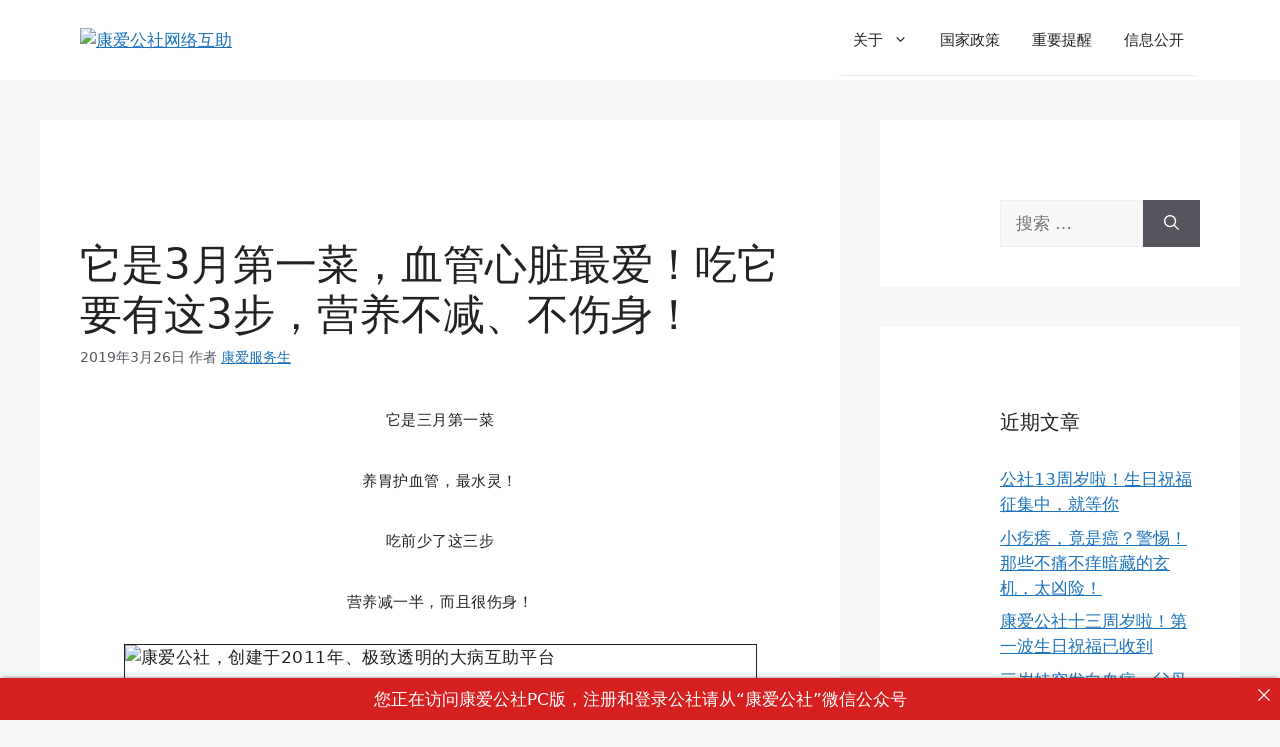

--- FILE ---
content_type: text/html; charset=UTF-8
request_url: https://www.kags.cn/news/42075.html
body_size: 23250
content:
<!DOCTYPE html>
<html lang="zh-Hans">
<head>
	<meta charset="UTF-8">
	<title>它是3月第一菜，血管心脏最爱！吃它要有这3步，营养不减、不伤身！ &#8211; 康爱公社网络互助</title>
<meta name='robots' content='max-image-preview:large' />
	<style>img:is([sizes="auto" i], [sizes^="auto," i]) { contain-intrinsic-size: 3000px 1500px }</style>
	<meta name="viewport" content="width=device-width, initial-scale=1"><link rel="alternate" type="application/rss+xml" title="康爱公社网络互助 &raquo; Feed" href="https://www.kags.cn/feed" />
<script>
window._wpemojiSettings = {"baseUrl":"https:\/\/s.w.org\/images\/core\/emoji\/16.0.1\/72x72\/","ext":".png","svgUrl":"https:\/\/s.w.org\/images\/core\/emoji\/16.0.1\/svg\/","svgExt":".svg","source":{"concatemoji":"https:\/\/www.kags.cn\/wp-includes\/js\/wp-emoji-release.min.js?ver=6.8.3"}};
/*! This file is auto-generated */
!function(s,n){var o,i,e;function c(e){try{var t={supportTests:e,timestamp:(new Date).valueOf()};sessionStorage.setItem(o,JSON.stringify(t))}catch(e){}}function p(e,t,n){e.clearRect(0,0,e.canvas.width,e.canvas.height),e.fillText(t,0,0);var t=new Uint32Array(e.getImageData(0,0,e.canvas.width,e.canvas.height).data),a=(e.clearRect(0,0,e.canvas.width,e.canvas.height),e.fillText(n,0,0),new Uint32Array(e.getImageData(0,0,e.canvas.width,e.canvas.height).data));return t.every(function(e,t){return e===a[t]})}function u(e,t){e.clearRect(0,0,e.canvas.width,e.canvas.height),e.fillText(t,0,0);for(var n=e.getImageData(16,16,1,1),a=0;a<n.data.length;a++)if(0!==n.data[a])return!1;return!0}function f(e,t,n,a){switch(t){case"flag":return n(e,"\ud83c\udff3\ufe0f\u200d\u26a7\ufe0f","\ud83c\udff3\ufe0f\u200b\u26a7\ufe0f")?!1:!n(e,"\ud83c\udde8\ud83c\uddf6","\ud83c\udde8\u200b\ud83c\uddf6")&&!n(e,"\ud83c\udff4\udb40\udc67\udb40\udc62\udb40\udc65\udb40\udc6e\udb40\udc67\udb40\udc7f","\ud83c\udff4\u200b\udb40\udc67\u200b\udb40\udc62\u200b\udb40\udc65\u200b\udb40\udc6e\u200b\udb40\udc67\u200b\udb40\udc7f");case"emoji":return!a(e,"\ud83e\udedf")}return!1}function g(e,t,n,a){var r="undefined"!=typeof WorkerGlobalScope&&self instanceof WorkerGlobalScope?new OffscreenCanvas(300,150):s.createElement("canvas"),o=r.getContext("2d",{willReadFrequently:!0}),i=(o.textBaseline="top",o.font="600 32px Arial",{});return e.forEach(function(e){i[e]=t(o,e,n,a)}),i}function t(e){var t=s.createElement("script");t.src=e,t.defer=!0,s.head.appendChild(t)}"undefined"!=typeof Promise&&(o="wpEmojiSettingsSupports",i=["flag","emoji"],n.supports={everything:!0,everythingExceptFlag:!0},e=new Promise(function(e){s.addEventListener("DOMContentLoaded",e,{once:!0})}),new Promise(function(t){var n=function(){try{var e=JSON.parse(sessionStorage.getItem(o));if("object"==typeof e&&"number"==typeof e.timestamp&&(new Date).valueOf()<e.timestamp+604800&&"object"==typeof e.supportTests)return e.supportTests}catch(e){}return null}();if(!n){if("undefined"!=typeof Worker&&"undefined"!=typeof OffscreenCanvas&&"undefined"!=typeof URL&&URL.createObjectURL&&"undefined"!=typeof Blob)try{var e="postMessage("+g.toString()+"("+[JSON.stringify(i),f.toString(),p.toString(),u.toString()].join(",")+"));",a=new Blob([e],{type:"text/javascript"}),r=new Worker(URL.createObjectURL(a),{name:"wpTestEmojiSupports"});return void(r.onmessage=function(e){c(n=e.data),r.terminate(),t(n)})}catch(e){}c(n=g(i,f,p,u))}t(n)}).then(function(e){for(var t in e)n.supports[t]=e[t],n.supports.everything=n.supports.everything&&n.supports[t],"flag"!==t&&(n.supports.everythingExceptFlag=n.supports.everythingExceptFlag&&n.supports[t]);n.supports.everythingExceptFlag=n.supports.everythingExceptFlag&&!n.supports.flag,n.DOMReady=!1,n.readyCallback=function(){n.DOMReady=!0}}).then(function(){return e}).then(function(){var e;n.supports.everything||(n.readyCallback(),(e=n.source||{}).concatemoji?t(e.concatemoji):e.wpemoji&&e.twemoji&&(t(e.twemoji),t(e.wpemoji)))}))}((window,document),window._wpemojiSettings);
</script>
<style id='wp-emoji-styles-inline-css'>

	img.wp-smiley, img.emoji {
		display: inline !important;
		border: none !important;
		box-shadow: none !important;
		height: 1em !important;
		width: 1em !important;
		margin: 0 0.07em !important;
		vertical-align: -0.1em !important;
		background: none !important;
		padding: 0 !important;
	}
</style>
<link rel='stylesheet' id='wp-block-library-css' href='https://www.kags.cn/wp-includes/css/dist/block-library/style.min.css?ver=6.8.3' media='all' />
<style id='classic-theme-styles-inline-css'>
/*! This file is auto-generated */
.wp-block-button__link{color:#fff;background-color:#32373c;border-radius:9999px;box-shadow:none;text-decoration:none;padding:calc(.667em + 2px) calc(1.333em + 2px);font-size:1.125em}.wp-block-file__button{background:#32373c;color:#fff;text-decoration:none}
</style>
<style id='global-styles-inline-css'>
:root{--wp--preset--aspect-ratio--square: 1;--wp--preset--aspect-ratio--4-3: 4/3;--wp--preset--aspect-ratio--3-4: 3/4;--wp--preset--aspect-ratio--3-2: 3/2;--wp--preset--aspect-ratio--2-3: 2/3;--wp--preset--aspect-ratio--16-9: 16/9;--wp--preset--aspect-ratio--9-16: 9/16;--wp--preset--color--black: #000000;--wp--preset--color--cyan-bluish-gray: #abb8c3;--wp--preset--color--white: #ffffff;--wp--preset--color--pale-pink: #f78da7;--wp--preset--color--vivid-red: #cf2e2e;--wp--preset--color--luminous-vivid-orange: #ff6900;--wp--preset--color--luminous-vivid-amber: #fcb900;--wp--preset--color--light-green-cyan: #7bdcb5;--wp--preset--color--vivid-green-cyan: #00d084;--wp--preset--color--pale-cyan-blue: #8ed1fc;--wp--preset--color--vivid-cyan-blue: #0693e3;--wp--preset--color--vivid-purple: #9b51e0;--wp--preset--color--contrast: var(--contrast);--wp--preset--color--contrast-2: var(--contrast-2);--wp--preset--color--contrast-3: var(--contrast-3);--wp--preset--color--base: var(--base);--wp--preset--color--base-2: var(--base-2);--wp--preset--color--base-3: var(--base-3);--wp--preset--color--accent: var(--accent);--wp--preset--gradient--vivid-cyan-blue-to-vivid-purple: linear-gradient(135deg,rgba(6,147,227,1) 0%,rgb(155,81,224) 100%);--wp--preset--gradient--light-green-cyan-to-vivid-green-cyan: linear-gradient(135deg,rgb(122,220,180) 0%,rgb(0,208,130) 100%);--wp--preset--gradient--luminous-vivid-amber-to-luminous-vivid-orange: linear-gradient(135deg,rgba(252,185,0,1) 0%,rgba(255,105,0,1) 100%);--wp--preset--gradient--luminous-vivid-orange-to-vivid-red: linear-gradient(135deg,rgba(255,105,0,1) 0%,rgb(207,46,46) 100%);--wp--preset--gradient--very-light-gray-to-cyan-bluish-gray: linear-gradient(135deg,rgb(238,238,238) 0%,rgb(169,184,195) 100%);--wp--preset--gradient--cool-to-warm-spectrum: linear-gradient(135deg,rgb(74,234,220) 0%,rgb(151,120,209) 20%,rgb(207,42,186) 40%,rgb(238,44,130) 60%,rgb(251,105,98) 80%,rgb(254,248,76) 100%);--wp--preset--gradient--blush-light-purple: linear-gradient(135deg,rgb(255,206,236) 0%,rgb(152,150,240) 100%);--wp--preset--gradient--blush-bordeaux: linear-gradient(135deg,rgb(254,205,165) 0%,rgb(254,45,45) 50%,rgb(107,0,62) 100%);--wp--preset--gradient--luminous-dusk: linear-gradient(135deg,rgb(255,203,112) 0%,rgb(199,81,192) 50%,rgb(65,88,208) 100%);--wp--preset--gradient--pale-ocean: linear-gradient(135deg,rgb(255,245,203) 0%,rgb(182,227,212) 50%,rgb(51,167,181) 100%);--wp--preset--gradient--electric-grass: linear-gradient(135deg,rgb(202,248,128) 0%,rgb(113,206,126) 100%);--wp--preset--gradient--midnight: linear-gradient(135deg,rgb(2,3,129) 0%,rgb(40,116,252) 100%);--wp--preset--font-size--small: 13px;--wp--preset--font-size--medium: 20px;--wp--preset--font-size--large: 36px;--wp--preset--font-size--x-large: 42px;--wp--preset--spacing--20: 0.44rem;--wp--preset--spacing--30: 0.67rem;--wp--preset--spacing--40: 1rem;--wp--preset--spacing--50: 1.5rem;--wp--preset--spacing--60: 2.25rem;--wp--preset--spacing--70: 3.38rem;--wp--preset--spacing--80: 5.06rem;--wp--preset--shadow--natural: 6px 6px 9px rgba(0, 0, 0, 0.2);--wp--preset--shadow--deep: 12px 12px 50px rgba(0, 0, 0, 0.4);--wp--preset--shadow--sharp: 6px 6px 0px rgba(0, 0, 0, 0.2);--wp--preset--shadow--outlined: 6px 6px 0px -3px rgba(255, 255, 255, 1), 6px 6px rgba(0, 0, 0, 1);--wp--preset--shadow--crisp: 6px 6px 0px rgba(0, 0, 0, 1);}:where(.is-layout-flex){gap: 0.5em;}:where(.is-layout-grid){gap: 0.5em;}body .is-layout-flex{display: flex;}.is-layout-flex{flex-wrap: wrap;align-items: center;}.is-layout-flex > :is(*, div){margin: 0;}body .is-layout-grid{display: grid;}.is-layout-grid > :is(*, div){margin: 0;}:where(.wp-block-columns.is-layout-flex){gap: 2em;}:where(.wp-block-columns.is-layout-grid){gap: 2em;}:where(.wp-block-post-template.is-layout-flex){gap: 1.25em;}:where(.wp-block-post-template.is-layout-grid){gap: 1.25em;}.has-black-color{color: var(--wp--preset--color--black) !important;}.has-cyan-bluish-gray-color{color: var(--wp--preset--color--cyan-bluish-gray) !important;}.has-white-color{color: var(--wp--preset--color--white) !important;}.has-pale-pink-color{color: var(--wp--preset--color--pale-pink) !important;}.has-vivid-red-color{color: var(--wp--preset--color--vivid-red) !important;}.has-luminous-vivid-orange-color{color: var(--wp--preset--color--luminous-vivid-orange) !important;}.has-luminous-vivid-amber-color{color: var(--wp--preset--color--luminous-vivid-amber) !important;}.has-light-green-cyan-color{color: var(--wp--preset--color--light-green-cyan) !important;}.has-vivid-green-cyan-color{color: var(--wp--preset--color--vivid-green-cyan) !important;}.has-pale-cyan-blue-color{color: var(--wp--preset--color--pale-cyan-blue) !important;}.has-vivid-cyan-blue-color{color: var(--wp--preset--color--vivid-cyan-blue) !important;}.has-vivid-purple-color{color: var(--wp--preset--color--vivid-purple) !important;}.has-black-background-color{background-color: var(--wp--preset--color--black) !important;}.has-cyan-bluish-gray-background-color{background-color: var(--wp--preset--color--cyan-bluish-gray) !important;}.has-white-background-color{background-color: var(--wp--preset--color--white) !important;}.has-pale-pink-background-color{background-color: var(--wp--preset--color--pale-pink) !important;}.has-vivid-red-background-color{background-color: var(--wp--preset--color--vivid-red) !important;}.has-luminous-vivid-orange-background-color{background-color: var(--wp--preset--color--luminous-vivid-orange) !important;}.has-luminous-vivid-amber-background-color{background-color: var(--wp--preset--color--luminous-vivid-amber) !important;}.has-light-green-cyan-background-color{background-color: var(--wp--preset--color--light-green-cyan) !important;}.has-vivid-green-cyan-background-color{background-color: var(--wp--preset--color--vivid-green-cyan) !important;}.has-pale-cyan-blue-background-color{background-color: var(--wp--preset--color--pale-cyan-blue) !important;}.has-vivid-cyan-blue-background-color{background-color: var(--wp--preset--color--vivid-cyan-blue) !important;}.has-vivid-purple-background-color{background-color: var(--wp--preset--color--vivid-purple) !important;}.has-black-border-color{border-color: var(--wp--preset--color--black) !important;}.has-cyan-bluish-gray-border-color{border-color: var(--wp--preset--color--cyan-bluish-gray) !important;}.has-white-border-color{border-color: var(--wp--preset--color--white) !important;}.has-pale-pink-border-color{border-color: var(--wp--preset--color--pale-pink) !important;}.has-vivid-red-border-color{border-color: var(--wp--preset--color--vivid-red) !important;}.has-luminous-vivid-orange-border-color{border-color: var(--wp--preset--color--luminous-vivid-orange) !important;}.has-luminous-vivid-amber-border-color{border-color: var(--wp--preset--color--luminous-vivid-amber) !important;}.has-light-green-cyan-border-color{border-color: var(--wp--preset--color--light-green-cyan) !important;}.has-vivid-green-cyan-border-color{border-color: var(--wp--preset--color--vivid-green-cyan) !important;}.has-pale-cyan-blue-border-color{border-color: var(--wp--preset--color--pale-cyan-blue) !important;}.has-vivid-cyan-blue-border-color{border-color: var(--wp--preset--color--vivid-cyan-blue) !important;}.has-vivid-purple-border-color{border-color: var(--wp--preset--color--vivid-purple) !important;}.has-vivid-cyan-blue-to-vivid-purple-gradient-background{background: var(--wp--preset--gradient--vivid-cyan-blue-to-vivid-purple) !important;}.has-light-green-cyan-to-vivid-green-cyan-gradient-background{background: var(--wp--preset--gradient--light-green-cyan-to-vivid-green-cyan) !important;}.has-luminous-vivid-amber-to-luminous-vivid-orange-gradient-background{background: var(--wp--preset--gradient--luminous-vivid-amber-to-luminous-vivid-orange) !important;}.has-luminous-vivid-orange-to-vivid-red-gradient-background{background: var(--wp--preset--gradient--luminous-vivid-orange-to-vivid-red) !important;}.has-very-light-gray-to-cyan-bluish-gray-gradient-background{background: var(--wp--preset--gradient--very-light-gray-to-cyan-bluish-gray) !important;}.has-cool-to-warm-spectrum-gradient-background{background: var(--wp--preset--gradient--cool-to-warm-spectrum) !important;}.has-blush-light-purple-gradient-background{background: var(--wp--preset--gradient--blush-light-purple) !important;}.has-blush-bordeaux-gradient-background{background: var(--wp--preset--gradient--blush-bordeaux) !important;}.has-luminous-dusk-gradient-background{background: var(--wp--preset--gradient--luminous-dusk) !important;}.has-pale-ocean-gradient-background{background: var(--wp--preset--gradient--pale-ocean) !important;}.has-electric-grass-gradient-background{background: var(--wp--preset--gradient--electric-grass) !important;}.has-midnight-gradient-background{background: var(--wp--preset--gradient--midnight) !important;}.has-small-font-size{font-size: var(--wp--preset--font-size--small) !important;}.has-medium-font-size{font-size: var(--wp--preset--font-size--medium) !important;}.has-large-font-size{font-size: var(--wp--preset--font-size--large) !important;}.has-x-large-font-size{font-size: var(--wp--preset--font-size--x-large) !important;}
:where(.wp-block-post-template.is-layout-flex){gap: 1.25em;}:where(.wp-block-post-template.is-layout-grid){gap: 1.25em;}
:where(.wp-block-columns.is-layout-flex){gap: 2em;}:where(.wp-block-columns.is-layout-grid){gap: 2em;}
:root :where(.wp-block-pullquote){font-size: 1.5em;line-height: 1.6;}
</style>
<link rel='stylesheet' id='announcer-css-css' href='https://www.kags.cn/wp-content/plugins/announcer/public/css/style.css?ver=6.2' media='all' />
<link rel='stylesheet' id='generate-widget-areas-css' href='https://www.kags.cn/wp-content/themes/generatepress/assets/css/components/widget-areas.min.css?ver=3.4.0' media='all' />
<link rel='stylesheet' id='generate-style-css' href='https://www.kags.cn/wp-content/themes/generatepress/assets/css/main.min.css?ver=3.4.0' media='all' />
<style id='generate-style-inline-css'>
body{background-color:var(--base-2);color:var(--contrast);}a{color:var(--accent);}a{text-decoration:underline;}.entry-title a, .site-branding a, a.button, .wp-block-button__link, .main-navigation a{text-decoration:none;}a:hover, a:focus, a:active{color:var(--contrast);}.wp-block-group__inner-container{max-width:1200px;margin-left:auto;margin-right:auto;}.site-header .header-image{width:200px;}:root{--contrast:#222222;--contrast-2:#575760;--contrast-3:#b2b2be;--base:#f0f0f0;--base-2:#f7f8f9;--base-3:#ffffff;--accent:#1e73be;}:root .has-contrast-color{color:var(--contrast);}:root .has-contrast-background-color{background-color:var(--contrast);}:root .has-contrast-2-color{color:var(--contrast-2);}:root .has-contrast-2-background-color{background-color:var(--contrast-2);}:root .has-contrast-3-color{color:var(--contrast-3);}:root .has-contrast-3-background-color{background-color:var(--contrast-3);}:root .has-base-color{color:var(--base);}:root .has-base-background-color{background-color:var(--base);}:root .has-base-2-color{color:var(--base-2);}:root .has-base-2-background-color{background-color:var(--base-2);}:root .has-base-3-color{color:var(--base-3);}:root .has-base-3-background-color{background-color:var(--base-3);}:root .has-accent-color{color:var(--accent);}:root .has-accent-background-color{background-color:var(--accent);}.top-bar{background-color:#636363;color:#ffffff;}.top-bar a{color:#ffffff;}.top-bar a:hover{color:#303030;}.site-header{background-color:var(--base-3);}.main-title a,.main-title a:hover{color:var(--contrast);}.site-description{color:var(--contrast-2);}.mobile-menu-control-wrapper .menu-toggle,.mobile-menu-control-wrapper .menu-toggle:hover,.mobile-menu-control-wrapper .menu-toggle:focus,.has-inline-mobile-toggle #site-navigation.toggled{background-color:rgba(0, 0, 0, 0.02);}.main-navigation,.main-navigation ul ul{background-color:var(--base-3);}.main-navigation .main-nav ul li a, .main-navigation .menu-toggle, .main-navigation .menu-bar-items{color:var(--contrast);}.main-navigation .main-nav ul li:not([class*="current-menu-"]):hover > a, .main-navigation .main-nav ul li:not([class*="current-menu-"]):focus > a, .main-navigation .main-nav ul li.sfHover:not([class*="current-menu-"]) > a, .main-navigation .menu-bar-item:hover > a, .main-navigation .menu-bar-item.sfHover > a{color:var(--accent);}button.menu-toggle:hover,button.menu-toggle:focus{color:var(--contrast);}.main-navigation .main-nav ul li[class*="current-menu-"] > a{color:var(--accent);}.navigation-search input[type="search"],.navigation-search input[type="search"]:active, .navigation-search input[type="search"]:focus, .main-navigation .main-nav ul li.search-item.active > a, .main-navigation .menu-bar-items .search-item.active > a{color:var(--accent);}.main-navigation ul ul{background-color:var(--base);}.separate-containers .inside-article, .separate-containers .comments-area, .separate-containers .page-header, .one-container .container, .separate-containers .paging-navigation, .inside-page-header{background-color:var(--base-3);}.entry-title a{color:var(--contrast);}.entry-title a:hover{color:var(--contrast-2);}.entry-meta{color:var(--contrast-2);}.sidebar .widget{background-color:var(--base-3);}.footer-widgets{background-color:var(--base-3);}.site-info{background-color:var(--base-3);}input[type="text"],input[type="email"],input[type="url"],input[type="password"],input[type="search"],input[type="tel"],input[type="number"],textarea,select{color:var(--contrast);background-color:var(--base-2);border-color:var(--base);}input[type="text"]:focus,input[type="email"]:focus,input[type="url"]:focus,input[type="password"]:focus,input[type="search"]:focus,input[type="tel"]:focus,input[type="number"]:focus,textarea:focus,select:focus{color:var(--contrast);background-color:var(--base-2);border-color:var(--contrast-3);}button,html input[type="button"],input[type="reset"],input[type="submit"],a.button,a.wp-block-button__link:not(.has-background){color:#ffffff;background-color:#55555e;}button:hover,html input[type="button"]:hover,input[type="reset"]:hover,input[type="submit"]:hover,a.button:hover,button:focus,html input[type="button"]:focus,input[type="reset"]:focus,input[type="submit"]:focus,a.button:focus,a.wp-block-button__link:not(.has-background):active,a.wp-block-button__link:not(.has-background):focus,a.wp-block-button__link:not(.has-background):hover{color:#ffffff;background-color:#3f4047;}a.generate-back-to-top{background-color:rgba( 0,0,0,0.4 );color:#ffffff;}a.generate-back-to-top:hover,a.generate-back-to-top:focus{background-color:rgba( 0,0,0,0.6 );color:#ffffff;}:root{--gp-search-modal-bg-color:var(--base-3);--gp-search-modal-text-color:var(--contrast);--gp-search-modal-overlay-bg-color:rgba(0,0,0,0.2);}@media (max-width:768px){.main-navigation .menu-bar-item:hover > a, .main-navigation .menu-bar-item.sfHover > a{background:none;color:var(--contrast);}}.inside-top-bar{padding:10px;}.inside-header{padding:5px 40px 5px 40px;}.nav-below-header .main-navigation .inside-navigation.grid-container, .nav-above-header .main-navigation .inside-navigation.grid-container{padding:0px 24px 0px 24px;}.separate-containers .inside-article, .separate-containers .comments-area, .separate-containers .page-header, .separate-containers .paging-navigation, .one-container .site-content, .inside-page-header{padding:80px 40px 40px 40px;}.site-main .wp-block-group__inner-container{padding:80px 40px 40px 40px;}.separate-containers .paging-navigation{padding-top:20px;padding-bottom:20px;}.entry-content .alignwide, body:not(.no-sidebar) .entry-content .alignfull{margin-left:-40px;width:calc(100% + 80px);max-width:calc(100% + 80px);}.sidebar .widget, .page-header, .widget-area .main-navigation, .site-main > *{margin-bottom:40px;}.separate-containers .site-main{margin:40px;}.both-right .inside-left-sidebar,.both-left .inside-left-sidebar{margin-right:20px;}.both-right .inside-right-sidebar,.both-left .inside-right-sidebar{margin-left:20px;}.separate-containers .featured-image{margin-top:40px;}.separate-containers .inside-right-sidebar, .separate-containers .inside-left-sidebar{margin-top:40px;margin-bottom:40px;}.main-navigation .main-nav ul li a,.menu-toggle,.main-navigation .menu-bar-item > a{padding-left:16px;padding-right:16px;line-height:70px;}.main-navigation .main-nav ul ul li a{padding:10px 16px 10px 16px;}.navigation-search input[type="search"]{height:70px;}.rtl .menu-item-has-children .dropdown-menu-toggle{padding-left:16px;}.menu-item-has-children .dropdown-menu-toggle{padding-right:16px;}.rtl .main-navigation .main-nav ul li.menu-item-has-children > a{padding-right:16px;}.widget-area .widget{padding:80px 40px 40px 120px;}.inside-site-info{padding:20px;}@media (max-width:768px){.separate-containers .inside-article, .separate-containers .comments-area, .separate-containers .page-header, .separate-containers .paging-navigation, .one-container .site-content, .inside-page-header{padding:30px 20px 30px 20px;}.site-main .wp-block-group__inner-container{padding:30px 20px 30px 20px;}.widget-area .widget{padding-top:0px;padding-right:0px;padding-bottom:0px;padding-left:0px;}.inside-site-info{padding-right:10px;padding-left:10px;}.entry-content .alignwide, body:not(.no-sidebar) .entry-content .alignfull{margin-left:-20px;width:calc(100% + 40px);max-width:calc(100% + 40px);}.one-container .site-main .paging-navigation{margin-bottom:40px;}}/* End cached CSS */.is-right-sidebar{width:30%;}.is-left-sidebar{width:30%;}.site-content .content-area{width:70%;}@media (max-width:768px){.main-navigation .menu-toggle,.sidebar-nav-mobile:not(#sticky-placeholder){display:block;}.main-navigation ul,.gen-sidebar-nav,.main-navigation:not(.slideout-navigation):not(.toggled) .main-nav > ul,.has-inline-mobile-toggle #site-navigation .inside-navigation > *:not(.navigation-search):not(.main-nav){display:none;}.nav-align-right .inside-navigation,.nav-align-center .inside-navigation{justify-content:space-between;}.has-inline-mobile-toggle .mobile-menu-control-wrapper{display:flex;flex-wrap:wrap;}.has-inline-mobile-toggle .inside-header{flex-direction:row;text-align:left;flex-wrap:wrap;}.has-inline-mobile-toggle .header-widget,.has-inline-mobile-toggle #site-navigation{flex-basis:100%;}.nav-float-left .has-inline-mobile-toggle #site-navigation{order:10;}}
.elementor-template-full-width .site-content{display:block;}
</style>
<link rel="https://api.w.org/" href="https://www.kags.cn/wp-json/" /><link rel="alternate" title="JSON" type="application/json" href="https://www.kags.cn/wp-json/wp/v2/posts/42075" /><link rel="EditURI" type="application/rsd+xml" title="RSD" href="https://www.kags.cn/xmlrpc.php?rsd" />
<meta name="generator" content="WordPress 6.8.3" />
<link rel="canonical" href="https://www.kags.cn/news/42075.html" />
<link rel='shortlink' href='https://www.kags.cn/?p=42075' />
<link rel="alternate" title="oEmbed (JSON)" type="application/json+oembed" href="https://www.kags.cn/wp-json/oembed/1.0/embed?url=https%3A%2F%2Fwww.kags.cn%2Fnews%2F42075.html" />
<link rel="alternate" title="oEmbed (XML)" type="text/xml+oembed" href="https://www.kags.cn/wp-json/oembed/1.0/embed?url=https%3A%2F%2Fwww.kags.cn%2Fnews%2F42075.html&#038;format=xml" />
<meta name="generator" content="Elementor 3.33.4; features: additional_custom_breakpoints; settings: css_print_method-external, google_font-enabled, font_display-auto">
			<style>
				.e-con.e-parent:nth-of-type(n+4):not(.e-lazyloaded):not(.e-no-lazyload),
				.e-con.e-parent:nth-of-type(n+4):not(.e-lazyloaded):not(.e-no-lazyload) * {
					background-image: none !important;
				}
				@media screen and (max-height: 1024px) {
					.e-con.e-parent:nth-of-type(n+3):not(.e-lazyloaded):not(.e-no-lazyload),
					.e-con.e-parent:nth-of-type(n+3):not(.e-lazyloaded):not(.e-no-lazyload) * {
						background-image: none !important;
					}
				}
				@media screen and (max-height: 640px) {
					.e-con.e-parent:nth-of-type(n+2):not(.e-lazyloaded):not(.e-no-lazyload),
					.e-con.e-parent:nth-of-type(n+2):not(.e-lazyloaded):not(.e-no-lazyload) * {
						background-image: none !important;
					}
				}
			</style>
			<link rel="icon" href="https://www.kags.cn/wp-content/uploads/2024/07/cropped-logo512-1-150x150.png" sizes="32x32" />
<link rel="icon" href="https://www.kags.cn/wp-content/uploads/2024/07/cropped-logo512-1-300x300.png" sizes="192x192" />
<link rel="apple-touch-icon" href="https://www.kags.cn/wp-content/uploads/2024/07/cropped-logo512-1-300x300.png" />
<meta name="msapplication-TileImage" content="https://www.kags.cn/wp-content/uploads/2024/07/cropped-logo512-1-300x300.png" />
		<style id="wp-custom-css">
			/* GeneratePress Site CSS */ /*-- Navigation --*/

.main-navigation {
    box-shadow: 0 2px 2px -2px rgba(0, 0, 0, .2);
}

.navigation-search {
    background-color: #fff;
}

/*--- Off Canvas Panel ---*/
/* Off Canvas Panel Widget styling */
.slideout-widget.woocommerce ul li {
    line-height: 2em;
    display: grid;
    grid-template-columns: 0 90% 10%;
}

.slideout-navigation .slideout-widget ul.product-categories li {
    grid-template-columns: 90% 10%;
}

.slideout-widget:not(:first-of-type) {
    border-top: 1px solid #ccc;
    padding-top: 2em;
}

/*=== WOOCOMMERCE ===*/
/*--- SINGLE PRODUCT ---*/

/* Stacked Gallery for desktop and sticky summary */

@media (min-width: 768px) {
    .woocommerce-product-gallery {
        display: none;
    }

    .woo-sumamry-wrap {
        display: grid;
        grid-template-columns: 60% 40%;
        grid-template-rows: auto;
        margin-bottom: 80px;
    }

    .woo-gallery-stack {
        grid-column: 1;
        grid-row: 1 / 3;
    }

    .woo-gallery-stack img {
        margin-bottom: 20px;
    }

    .woocommerce-tabs {
        grid-column: 1;
    }

    .woocommerce div.product div.summary {
        grid-column: 2;
        grid-row: 1;
        margin-left: 80px;
        position: -webkit-sticky;
        position: sticky;
        top: 105px;
        bottom: 100px;
        padding-right: 80px;
    }

    .single-product span.onsale {
        position: absolute;
        top: 0;
    }
}

/* Add some space above price tag */
.woocommerce div.product p.price,
.woocommerce div.product span.price,
.woocommerce div.product p.price ins {
    margin-top: 10px;
}

/* Breadcrumn and post meta styling */
.product_meta>span,
.woocommerce-breadcrumb {
    text-transform: uppercase;
    font-size: 12px !important;
    font-weight: 500;
}

.woocommerce div.product div.summary .woocommerce-breadcrumb {
    margin-bottom: 40px;
}

/*--- SHOP AND ARCHIVE ---*/

.woocommerce ul.products li.product.sales-flash-overlay .onsale {
    left: 0;
    right: auto;
}

.woocommerce-ordering:after {
    right: 25px;
    top: 8px;
}

/* Position Filter breadcrumb results and ordering */
.woo-filter-toggle,
.woocommerce.archive .woocommerce-breadcrumb {
    padding: 10px 0;
    margin-right: 20px;
    float: left;
    font-size: 14px !important;
    font-weight: 500;
    line-height: 20px;
}

.woo-filter-toggle a {
    color: #000;
}

.main-navigation ul li.slideout-toggle {
    display: none !important;
}

.woocommerce .woocommerce-result-count {
    float: right;
    margin-right: 20px;
}

.woocommerce-ordering select {
    text-transform: uppercase;
    max-width: 200px;
    border: 0;
}

.woo-filter-toggle a:before {
    padding-right: 2px;
    position: relative;
    top: 1px;
}

/* Woo category nav */

.woo-cat-nav {
    list-style-type: none;
    margin-left: 0;
    display: flex;
    flex-wrap: wrap;
    margin-bottom: 80px;
}

.woo-cat-nav li {
    padding: 5px 0;
    margin: 0 10px;
    border-bottom: 1px solid #ccc;
    font-size: 0.95em;
    text-transform: uppercase;
}

@media (max-width: 768px) {
    .woocommerce .woocommerce-result-count {
        display: none;
    }

    #wc-column-container .product {
        margin-bottom: 2em;
    }

    .woo-cat-nav {
        margin-bottom: 40px;
    }

    h1.woocommerce-products-header__title,
    .term-description {
        text-align: center;
    }

    .woo-cat-nav {
        justify-content: center;
    }
}

/* Shop Product Styling */

/* Reduce Grid Gap */
.wc-columns-container .products,
.woocommerce .related ul.products,
.woocommerce .up-sells ul.products {
    grid-gap: 20px;
}

/* Remove add to cart styling */
.woocommerce ul.products li.product a.button {
    padding: 5px 0;
    color: inherit;
    background-color: #ffffff;
    text-transform: uppercase;
}

/* Transform add to cart and pricing on hover */
@media (min-width: 768px) {

    .woocommerce ul.products li.product a.button {
        transform: translateY(0);
        width: 100%;
        opacity: 0;
        transition: all 0.4s;
    }

    .woocommerce ul.products li.product:hover a.button,
    .woocommerce ul.products li.product:hover .price {
        transform: translateY(calc(-100% - 10px));
        opacity: 1;
    }

    .woocommerce ul.products li.product .price {
        opacity: 1;
        transition: all 0.4s;
    }

    .woocommerce ul.products li.product:hover .price {
        opacity: 0;
        transform: translateY(calc(-100% - 10px));
    }
}

/* Woocommerce Tabs */

.woocommerce-tabs h2 {
    display: none;
}

@media (min-width: 768px) {

    .slideout-navigation .main-nav {
        display: none;
    }

}

/* Category Shortcode Hover effect */
.product-category .wc-product-image .inside-wc-product-image {
    overflow: hidden;
}

.product-category .wc-product-image img {

    transition: all 0.3s;
}

.product-category .wc-product-image:hover img {
    transform: scale(1.1);
    transition: all 0.3s;
}
 /* End GeneratePress Site CSS */		</style>
		</head>

<body class="wp-singular post-template-default single single-post postid-42075 single-format-standard wp-custom-logo wp-embed-responsive wp-theme-generatepress right-sidebar nav-float-right separate-containers header-aligned-left dropdown-hover featured-image-active elementor-default elementor-kit-50802" itemtype="https://schema.org/Blog" itemscope>
	<a class="screen-reader-text skip-link" href="#content" title="跳至内容">跳至内容</a>		<header class="site-header has-inline-mobile-toggle" id="masthead" aria-label="站点"  itemtype="https://schema.org/WPHeader" itemscope>
			<div class="inside-header grid-container">
				<div class="site-logo">
					<a href="https://www.kags.cn/" rel="home">
						<img fetchpriority="high"  class="header-image is-logo-image" alt="康爱公社网络互助" src="https://www.kags.cn/wp-content/uploads/2020/02/未标题-3.jpg" width="1000" height="200" />
					</a>
				</div>	<nav class="main-navigation mobile-menu-control-wrapper" id="mobile-menu-control-wrapper" aria-label="移动端切换">
				<button data-nav="site-navigation" class="menu-toggle" aria-controls="primary-menu" aria-expanded="false">
			<span class="gp-icon icon-menu-bars"><svg viewBox="0 0 512 512" aria-hidden="true" xmlns="http://www.w3.org/2000/svg" width="1em" height="1em"><path d="M0 96c0-13.255 10.745-24 24-24h464c13.255 0 24 10.745 24 24s-10.745 24-24 24H24c-13.255 0-24-10.745-24-24zm0 160c0-13.255 10.745-24 24-24h464c13.255 0 24 10.745 24 24s-10.745 24-24 24H24c-13.255 0-24-10.745-24-24zm0 160c0-13.255 10.745-24 24-24h464c13.255 0 24 10.745 24 24s-10.745 24-24 24H24c-13.255 0-24-10.745-24-24z" /></svg><svg viewBox="0 0 512 512" aria-hidden="true" xmlns="http://www.w3.org/2000/svg" width="1em" height="1em"><path d="M71.029 71.029c9.373-9.372 24.569-9.372 33.942 0L256 222.059l151.029-151.03c9.373-9.372 24.569-9.372 33.942 0 9.372 9.373 9.372 24.569 0 33.942L289.941 256l151.03 151.029c9.372 9.373 9.372 24.569 0 33.942-9.373 9.372-24.569 9.372-33.942 0L256 289.941l-151.029 151.03c-9.373 9.372-24.569 9.372-33.942 0-9.372-9.373-9.372-24.569 0-33.942L222.059 256 71.029 104.971c-9.372-9.373-9.372-24.569 0-33.942z" /></svg></span><span class="screen-reader-text">菜单</span>		</button>
	</nav>
			<nav class="main-navigation sub-menu-right" id="site-navigation" aria-label="主要"  itemtype="https://schema.org/SiteNavigationElement" itemscope>
			<div class="inside-navigation grid-container">
								<button class="menu-toggle" aria-controls="primary-menu" aria-expanded="false">
					<span class="gp-icon icon-menu-bars"><svg viewBox="0 0 512 512" aria-hidden="true" xmlns="http://www.w3.org/2000/svg" width="1em" height="1em"><path d="M0 96c0-13.255 10.745-24 24-24h464c13.255 0 24 10.745 24 24s-10.745 24-24 24H24c-13.255 0-24-10.745-24-24zm0 160c0-13.255 10.745-24 24-24h464c13.255 0 24 10.745 24 24s-10.745 24-24 24H24c-13.255 0-24-10.745-24-24zm0 160c0-13.255 10.745-24 24-24h464c13.255 0 24 10.745 24 24s-10.745 24-24 24H24c-13.255 0-24-10.745-24-24z" /></svg><svg viewBox="0 0 512 512" aria-hidden="true" xmlns="http://www.w3.org/2000/svg" width="1em" height="1em"><path d="M71.029 71.029c9.373-9.372 24.569-9.372 33.942 0L256 222.059l151.029-151.03c9.373-9.372 24.569-9.372 33.942 0 9.372 9.373 9.372 24.569 0 33.942L289.941 256l151.03 151.029c9.372 9.373 9.372 24.569 0 33.942-9.373 9.372-24.569 9.372-33.942 0L256 289.941l-151.029 151.03c-9.373 9.372-24.569 9.372-33.942 0-9.372-9.373-9.372-24.569 0-33.942L222.059 256 71.029 104.971c-9.372-9.373-9.372-24.569 0-33.942z" /></svg></span><span class="mobile-menu">菜单</span>				</button>
				<div id="primary-menu" class="main-nav"><ul id="menu-blog" class=" menu sf-menu"><li id="menu-item-50953" class="menu-item menu-item-type-custom menu-item-object-custom menu-item-has-children menu-item-50953"><a href="#">关于<span role="presentation" class="dropdown-menu-toggle"><span class="gp-icon icon-arrow"><svg viewBox="0 0 330 512" aria-hidden="true" xmlns="http://www.w3.org/2000/svg" width="1em" height="1em"><path d="M305.913 197.085c0 2.266-1.133 4.815-2.833 6.514L171.087 335.593c-1.7 1.7-4.249 2.832-6.515 2.832s-4.815-1.133-6.515-2.832L26.064 203.599c-1.7-1.7-2.832-4.248-2.832-6.514s1.132-4.816 2.832-6.515l14.162-14.163c1.7-1.699 3.966-2.832 6.515-2.832 2.266 0 4.815 1.133 6.515 2.832l111.316 111.317 111.316-111.317c1.7-1.699 4.249-2.832 6.515-2.832s4.815 1.133 6.515 2.832l14.162 14.163c1.7 1.7 2.833 4.249 2.833 6.515z" /></svg></span></span></a>
<ul class="sub-menu">
	<li id="menu-item-51954" class="menu-item menu-item-type-post_type menu-item-object-page menu-item-51954"><a href="https://www.kags.cn/about/how-to-run">如何运行？</a></li>
	<li id="menu-item-51025" class="menu-item menu-item-type-post_type menu-item-object-page menu-item-51025"><a href="https://www.kags.cn/family2">如何入社？</a></li>
	<li id="menu-item-50948" class="menu-item menu-item-type-post_type menu-item-object-page menu-item-50948"><a href="https://www.kags.cn/about">关于康爱公社</a></li>
	<li id="menu-item-50951" class="menu-item menu-item-type-post_type menu-item-object-page menu-item-50951"><a href="https://www.kags.cn/about/wangluouzhu">开创网络互助</a></li>
	<li id="menu-item-50950" class="menu-item menu-item-type-post_type menu-item-object-page menu-item-50950"><a href="https://www.kags.cn/about/%e5%ba%b7%e7%88%b1%e5%85%ac%e7%a4%be%e8%8e%b7%e5%be%97%e8%8d%a3%e8%aa%89">康爱公社获得荣誉</a></li>
	<li id="menu-item-50952" class="menu-item menu-item-type-post_type menu-item-object-page menu-item-50952"><a href="https://www.kags.cn/about/story">网站故事</a></li>
</ul>
</li>
<li id="menu-item-61994" class="menu-item menu-item-type-post_type menu-item-object-page menu-item-61994"><a href="https://www.kags.cn/policy">国家政策</a></li>
<li id="menu-item-61889" class="menu-item menu-item-type-post_type menu-item-object-page menu-item-61889"><a href="https://www.kags.cn/notice">重要提醒</a></li>
<li id="menu-item-62524" class="menu-item menu-item-type-post_type menu-item-object-page menu-item-62524"><a href="https://www.kags.cn/info">信息公开</a></li>
</ul></div>			</div>
		</nav>
					</div>
		</header>
		
	<div class="site grid-container container hfeed" id="page">
				<div class="site-content" id="content">
			
	<div class="content-area" id="primary">
		<main class="site-main" id="main">
			
<article id="post-42075" class="post-42075 post type-post status-publish format-standard has-post-thumbnail hentry category-news" itemtype="https://schema.org/CreativeWork" itemscope>
	<div class="inside-article">
				<div class="featured-image page-header-image-single grid-container grid-parent">
			<img width="846" height="360" src="https://www.kags.cn/wp-content/uploads/2019/03/huzhu2-1553688667.jpeg" class="attachment-full size-full wp-post-image" alt="" itemprop="image" decoding="async" srcset="https://www.kags.cn/wp-content/uploads/2019/03/huzhu2-1553688667.jpeg 846w, https://www.kags.cn/wp-content/uploads/2019/03/huzhu2-1553688667-300x128.jpeg 300w, https://www.kags.cn/wp-content/uploads/2019/03/huzhu2-1553688667-768x327.jpeg 768w" sizes="(max-width: 846px) 100vw, 846px" />		</div>
					<header class="entry-header">
				<h1 class="entry-title" itemprop="headline">它是3月第一菜，血管心脏最爱！吃它要有这3步，营养不减、不伤身！</h1>		<div class="entry-meta">
			<span class="posted-on"><time class="updated" datetime="2019-03-27T20:11:13+08:00" itemprop="dateModified">2019年3月27日</time><time class="entry-date published" datetime="2019-03-26T00:00:50+08:00" itemprop="datePublished">2019年3月26日</time></span> <span class="byline">作者 <span class="author vcard" itemprop="author" itemtype="https://schema.org/Person" itemscope><a class="url fn n" href="https://www.kags.cn/author/admin" title="查看康爱服务生发表的所有文章" rel="author" itemprop="url"><span class="author-name" itemprop="name">康爱服务生</span></a></span></span> 		</div>
					</header>
			
		<div class="entry-content" itemprop="text">
			<div class="bpp-post-content">
<p style="max-width: 100%;min-height: 1em;letter-spacing: 0.544px;text-align: center;line-height: 2em"><span style="max-width: 100%;font-size: 15px">它是三月第一菜</span></p>
<p style="max-width: 100%;min-height: 1em;letter-spacing: 0.544px;text-align: center;line-height: 2em"><span style="max-width: 100%;font-size: 15px">养胃护血管，最水灵！</span></p>
<p style="max-width: 100%;min-height: 1em;letter-spacing: 0.544px;text-align: center;line-height: 2em"><span style="max-width: 100%;font-size: 15px">吃前少了这三步</span></p>
<p style="max-width: 100%;min-height: 1em;letter-spacing: 0.544px;text-align: center;line-height: 2em"><span style="max-width: 100%;font-size: 15px">营养减一半，而且很伤身！</span></p>
<p style="margin-right: 8px;margin-left: 8px;max-width: 100%;min-height: 1em;letter-spacing: 0.544px"><img decoding="async" class=" aligncenter" style="border-width: 1px;border-style: solid;height: 46px !important;width: 633px !important" src="https://blog.kags.com/wp-content/uploads/2019/03/huzhu0-1553688667.png" alt="康爱公社，创建于2011年、极致透明的大病互助平台" title="康爱公社，创建于2011年、极致透明的大病互助平台"/></p>
<section class="" style="max-width: 100%;letter-spacing: 0.544px">
<p style="max-width: 100%;min-height: 1em;font-size: 16px;text-align: center;line-height: 2em">
</section>
<section style="max-width: 100%"></section>
<section class="" style="max-width: 100%;font-size: 16px;line-height: 25.6px;border-width: 0px;border-style: none;border-color: initial"></section>
<section style="max-width: 100%;text-align: center"></section>
<section style="max-width: 100%;font-size: 32px"><span style="max-width: 100%">「</span></section>
<section style="margin-right: 5px;margin-left: 15px;max-width: 100%;line-height: 1.5em;vertical-align: top">
<p style="max-width: 100%;min-height: 1em;font-size: 30px;letter-spacing: 8px"><span style="max-width: 100%;font-size: 24px">正月葱，三月韭</span></p>
</section>
<section style="max-width: 100%;font-size: 32px"><span style="max-width: 100%">」</span></section>
<p style="max-width: 100%;min-height: 1em;font-size: 16px;text-align: center;line-height: normal">
<p style="margin-right: 8px;margin-left: 8px;max-width: 100%;min-height: 1em;letter-spacing: 0.544px;line-height: 2em"><span style="max-width: 100%;font-size: 15px">如今人们生活条件好了一年四季都能吃到韭菜，但是春天的韭菜才最可口，也最营养有效！</span></p>
<p style="max-width: 100%;min-height: 1em;letter-spacing: 0.544px">
<p style="margin-right: 8px;margin-left: 8px;max-width: 100%;min-height: 1em;letter-spacing: 0.544px;line-height: 2em"><img decoding="async" class=" aligncenter" style="font-size: 15px;letter-spacing: 2px;font-family: 微软雅黑;width: 558px !important" src="https://blog.kags.com/wp-content/uploads/2019/03/huzhu5-1553688667.jpeg" alt="康爱公社，创建于2011年、极致透明的大病互助平台" title="康爱公社，创建于2011年、极致透明的大病互助平台"/></p>
<p style="max-width: 100%;min-height: 1em;letter-spacing: 0.544px">
<p style="margin-right: 8px;margin-left: 8px;max-width: 100%;min-height: 1em;letter-spacing: 0.544px;line-height: 2em"><span style="max-width: 100%;font-size: 15px">春天气温回升，人体内阳气苏醒，但与此同时病菌也多了起来，这时最应该吃些性质温和、生发阳气、温中行气、散血解毒的韭菜，还能很好提高人体抵抗力。</span></p>
<p style="max-width: 100%;min-height: 1em;letter-spacing: 0.544px">
<p style="margin-right: 8px;margin-left: 8px;max-width: 100%;min-height: 1em;letter-spacing: 0.544px;line-height: 2em"><img decoding="async" class=" aligncenter" style="width: 677px !important" src="https://blog.kags.com/wp-content/uploads/2019/03/huzhu4-1553688668.jpg" alt="康爱公社，创建于2011年、极致透明的大病互助平台" title="康爱公社，创建于2011年、极致透明的大病互助平台"/></p>
<section class="" style="max-width: 100%;letter-spacing: 0.544px">
<p style="max-width: 100%;min-height: 1em;font-size: 16px;text-align: center;line-height: 2em">
</section>
<section style="max-width: 100%"></section>
<section class="" style="max-width: 100%;font-size: 16px;line-height: 25.6px;border-width: 0px;border-style: none;border-color: initial"></section>
<section style="max-width: 100%;text-align: center"></section>
<section style="max-width: 100%;font-size: 32px"><span style="max-width: 100%">「</span></section>
<section style="margin-right: 5px;margin-left: 15px;max-width: 100%;line-height: 1.5em;vertical-align: top">
<p style="max-width: 100%;min-height: 1em;font-size: 30px;letter-spacing: 8px"><span style="max-width: 100%;font-size: 24px">这几类人要多吃</span></p>
</section>
<section style="max-width: 100%;font-size: 32px"><span style="max-width: 100%">」</span></section>
<p style="max-width: 100%;min-height: 1em;letter-spacing: 0.544px">
<section style="max-width: 100%;letter-spacing: 0.544px"></section>
<section style="max-width: 100%"></section>
<section style="max-width: 100%"></section>
<section style="max-width: 100%"></section>
<section style="max-width: 100%"></section>
<section style="max-width: 100%"></section>
<section style="max-width: 100%">
<p style="max-width: 100%;min-height: 1em;text-align: center;line-height: 2em"><em style="max-width: 100%"><strong style="max-width: 100%"><span style="max-width: 100%;font-size: 15px">1：高血压最喜欢的元素</span></strong></em></p>
</section>
<section class="" style="max-width: 100%;border-width: 0px;border-style: none;border-color: initial">
<p style="margin-top: 0.5em;margin-bottom: 0.5em;max-width: 100%;min-height: 1em;border-top-width: 1px;color: transparent;border-top-style: dashed;line-height: normal">本文由“有品生活提供技术支持</p>
</section>
<p style="margin-right: 8px;margin-left: 8px;max-width: 100%;min-height: 1em;letter-spacing: 0.544px;line-height: 2em"><span style="max-width: 100%;font-size: 15px">高血压朋友经常需要补钾，但钾饮用起来难以下咽，不妨多吃点富含钾的韭菜，能有效改善</span><strong style="max-width: 100%"><span style="max-width: 100%;font-size: 15px">高血压、心脏病</span></strong><span style="max-width: 100%;font-size: 15px">等症状，还能让心血管病的朋友不那么怕冷。</span></p>
<p style="max-width: 100%;min-height: 1em;letter-spacing: 0.544px">
<p style="margin-right: 8px;margin-left: 8px;max-width: 100%;min-height: 1em;letter-spacing: 0.544px;line-height: 2em"><img decoding="async" class=" aligncenter" style="border-width: 1px;border-style: solid;height: 408.535px !important;width: 661px !important" src="https://blog.kags.com/wp-content/uploads/2019/03/huzhu3-1553688668.jpg" alt="康爱公社，创建于2011年、极致透明的大病互助平台" title="康爱公社，创建于2011年、极致透明的大病互助平台"/></p>
<p style="max-width: 100%;min-height: 1em;letter-spacing: 0.544px;line-height: 2em">
<section style="max-width: 100%;letter-spacing: 0.544px"></section>
<section style="max-width: 100%"></section>
<section style="max-width: 100%"></section>
<section style="max-width: 100%"></section>
<section style="max-width: 100%"></section>
<section style="max-width: 100%"></section>
<section style="max-width: 100%">
<p style="max-width: 100%;min-height: 1em;text-align: center;line-height: 2em"><span style="max-width: 100%"><em style="max-width: 100%"><strong style="max-width: 100%"><span style="max-width: 100%;font-size: 15px">2：净化肠道，预防肠癌</span></strong></em></span></p>
</section>
<section class="" style="max-width: 100%;border-width: 0px;border-style: none;border-color: initial">
<p style="margin-top: 0.5em;margin-bottom: 0.5em;max-width: 100%;min-height: 1em;border-top-width: 1px;color: transparent;border-top-style: dashed;line-height: normal">本文由“有品生活”提供技术支持</p>
</section>
<p style="margin-right: 8px;margin-left: 8px;max-width: 100%;min-height: 1em;letter-spacing: 0.544px;line-height: 2em"><span style="max-width: 100%;font-size: 15px">韭菜被称为“洗肠草”，富含膳食纤维，100g的韭菜含有1.5g的纤维素，远高于大葱和芹菜，日常吃些韭菜能</span><strong style="max-width: 100%"><span style="max-width: 100%;font-size: 15px">促进肠道蠕动</span></strong><span style="max-width: 100%;font-size: 15px">，排出人体垃圾，有效预防习惯性</span><strong style="max-width: 100%"><span style="max-width: 100%;font-size: 15px">便秘和大肠癌。</span></strong></p>
<p style="max-width: 100%;min-height: 1em;letter-spacing: 0.544px">
<p style="margin-right: 8px;margin-left: 8px;max-width: 100%;min-height: 1em;letter-spacing: 0.544px;text-align: center;line-height: 2em"><img decoding="async" class=" aligncenter" style="border-width: 1px;border-style: solid;height: 657.655px !important;width: 661px !important" src="https://blog.kags.com/wp-content/uploads/2019/03/huzhu2-1553688668.jpg" alt="康爱公社，创建于2011年、极致透明的大病互助平台" title="康爱公社，创建于2011年、极致透明的大病互助平台"/></p>
<p style="max-width: 100%;min-height: 1em;letter-spacing: 0.544px;line-height: 2em">
<section class="" style="max-width: 100%;letter-spacing: 0.544px;border-width: 0px;border-style: none;border-color: initial">
<p style="max-width: 100%;min-height: 1em;text-align: center"><span style="max-width: 100%"><em style="max-width: 100%"><strong style="max-width: 100%"><span style="max-width: 100%;font-size: 15px;text-align: justify">3：杀菌护血管，心脏最爱</span></strong></em></span></p>
<p style="margin-top: 0.5em;margin-bottom: 0.5em;max-width: 100%;min-height: 1em;border-top-width: 1px;color: transparent;border-top-style: dashed;line-height: normal">本文由“有品生活”提供技术支持</p>
</section>
<p style="margin-right: 8px;margin-left: 8px;max-width: 100%;min-height: 1em;letter-spacing: 0.544px;line-height: 2em"><span style="max-width: 100%;font-size: 15px">韭菜含有特殊的硫化合物和挥发油，不仅能散发特殊的韭香，而且能杀菌消毒，增加食欲，扩张血管，有效降低</span><strong style="max-width: 100%"><span style="max-width: 100%;font-size: 15px">动脉硬化、冠心病</span></strong><span style="max-width: 100%;font-size: 15px">等心血管疾病的发生率，提高机体免疫力。</span></p>
<p style="max-width: 100%;min-height: 1em;letter-spacing: 0.544px">
<p style="margin-right: 8px;margin-left: 8px;max-width: 100%;min-height: 1em;letter-spacing: 0.544px;line-height: 2em"><img decoding="async" class=" aligncenter" style="width: 677px !important" src="https://blog.kags.com/wp-content/uploads/2019/03/huzhu6-1553688669-1.jpg" alt="康爱公社，创建于2011年、极致透明的大病互助平台" title="康爱公社，创建于2011年、极致透明的大病互助平台"/></p>
<p style="max-width: 100%;min-height: 1em;letter-spacing: 0.544px">
<p style="margin-right: 8px;margin-left: 8px;max-width: 100%;min-height: 1em;letter-spacing: 0.544px;line-height: 2em"><span style="max-width: 100%;font-size: 15px">这种化合物还能调节皮肤毛囊的</span><strong style="max-width: 100%"><span style="max-width: 100%;font-size: 15px">黑色素</span></strong><span style="max-width: 100%;font-size: 15px">，</span><strong style="max-width: 100%"><span style="max-width: 100%;font-size: 15px">消除白斑</span></strong><span style="max-width: 100%;font-size: 15px">，保证头发乌黑亮泽，韭菜中的类黄酮物质还能</span><strong style="max-width: 100%"><span style="max-width: 100%;font-size: 15px">降低血脂，</span></strong><span style="max-width: 100%;font-size: 15px">增强人体抵抗力。</span></p>
<p style="max-width: 100%;min-height: 1em;letter-spacing: 0.544px">
<p style="margin-right: 8px;margin-left: 8px;max-width: 100%;min-height: 1em;letter-spacing: 0.544px;line-height: 2em"><strong style="max-width: 100%"><span style="max-width: 100%;font-size: 15px">提示</span></strong><span style="max-width: 100%;font-size: 15px">：但是有口臭、口舌生疮、咽干喉痛等热性病的朋友，日常手脚心发热、盗汗等阴虚火旺，以及准妈妈们还是少吃韭菜为好。</span></p>
<section class="" style="max-width: 100%;letter-spacing: 0.544px">
<p style="max-width: 100%;min-height: 1em;font-size: 16px;text-align: center;line-height: 2em">
</section>
<section style="max-width: 100%"></section>
<section class="" style="max-width: 100%;font-size: 16px;line-height: 25.6px;border-width: 0px;border-style: none;border-color: initial"></section>
<section style="max-width: 100%;text-align: center"></section>
<section style="max-width: 100%;font-size: 32px"><span style="max-width: 100%">「</span></section>
<section style="margin-right: 5px;margin-left: 15px;max-width: 100%;line-height: 1.5em;vertical-align: top">
<p style="max-width: 100%;min-height: 1em;font-size: 30px;letter-spacing: 8px"><span style="max-width: 100%;font-size: 24px">农药残留</span></p>
</section>
<section style="max-width: 100%;font-size: 32px"><span style="max-width: 100%">」</span></section>
<p style="max-width: 100%;min-height: 1em;font-size: 16px;text-align: center;line-height: normal">
<p style="margin-right: 8px;margin-left: 8px;max-width: 100%;min-height: 1em;letter-spacing: 0.544px;line-height: 2em"><span style="max-width: 100%;font-size: 15px">韭菜容易感染韭蛆，这种害虫咬食韭菜根部，造成韭菜根部腐烂、断裂，因此种植韭菜时，必须将农药喷洒在韭菜根部。</span></p>
<p style="max-width: 100%;min-height: 1em;letter-spacing: 0.544px">
<p style="margin-right: 8px;margin-left: 8px;max-width: 100%;min-height: 1em;letter-spacing: 0.544px;line-height: 2em"><span style="max-width: 100%;font-size: 15px">并且韭菜的种植过程中有很多病虫害，灰霉病、疫病、韭蛆、葱蓟马、葱斑潜蝇等，所以为了保证产量，避免大面积病虫害，通常会农药超标，导致</span><strong style="max-width: 100%"><span style="max-width: 100%;font-size: 15px">韭菜的农药残留成为普遍现象。</span></strong></p>
<p style="margin-right: 8px;margin-left: 8px;max-width: 100%;min-height: 1em;letter-spacing: 0.544px;line-height: 2em"><span style="max-width: 100%;font-size: 15px"></span></p>
<p style="margin-right: 8px;margin-left: 8px;max-width: 100%;min-height: 1em;letter-spacing: 0.544px;line-height: 2em"><img decoding="async" class=" aligncenter" style="border-width: 1px;border-style: solid;height: 470.119px !important;width: 661px !important" src="https://blog.kags.com/wp-content/uploads/2019/03/huzhu9-1553688669-1.jpg" alt="康爱公社，创建于2011年、极致透明的大病互助平台" title="康爱公社，创建于2011年、极致透明的大病互助平台"/></p>
<p style="max-width: 100%;min-height: 1em;letter-spacing: 0.544px">
<p style="margin-right: 8px;margin-left: 8px;max-width: 100%;min-height: 1em;letter-spacing: 0.544px;text-align: center;line-height: 2em"><span style="max-width: 100%;font-size: 15px">三步洗韭菜，安心无农药</span></p>
<p style="max-width: 100%;min-height: 1em;letter-spacing: 0.544px">
<p style="margin-right: 8px;margin-left: 8px;max-width: 100%;min-height: 1em;letter-spacing: 0.544px;line-height: 2em"><span style="max-width: 100%;font-size: 15px">韭菜所用到的农药大多为有机磷和氨基甲酸类杀虫剂，但它们一个怕高温、一个怕碱水，只需做到这三步，再也不怕农药残余！</span></p>
<p style="max-width: 100%;min-height: 1em;letter-spacing: 0.544px">
<section class="" style="max-width: 100%;letter-spacing: 0.544px">
<p style="margin-right: 8px;margin-left: 8px;max-width: 100%;min-height: 1em;line-height: 2em"><img decoding="async" class=" aligncenter" style="width: 677px !important" src="https://blog.kags.com/wp-content/uploads/2019/03/huzhu4-1553688669.jpg" alt="康爱公社，创建于2011年、极致透明的大病互助平台" title="康爱公社，创建于2011年、极致透明的大病互助平台"/></p>
<p style="max-width: 100%;min-height: 1em">
</section>
<section style="max-width: 100%;letter-spacing: 0.544px"></section>
<section style="max-width: 100%"></section>
<section style="max-width: 100%"></section>
<section style="max-width: 100%"></section>
<section style="max-width: 100%"></section>
<section style="max-width: 100%"></section>
<section style="max-width: 100%">
<p style="max-width: 100%;min-height: 1em;line-height: 2em"><strong style="max-width: 100%"><span style="max-width: 100%;font-size: 15px">1：切一下，1.5cm</span></strong></p>
</section>
<section class="" style="max-width: 100%;border-width: 0px;border-style: none;border-color: initial">
<p style="margin-top: 0.5em;margin-bottom: 0.5em;max-width: 100%;min-height: 1em;border-top-width: 1px;color: transparent;border-top-style: dashed;line-height: normal">本文由“有品生活提供技术支持</p>
</section>
<p style="margin-right: 8px;margin-left: 8px;max-width: 100%;min-height: 1em;letter-spacing: 0.544px;line-height: 2em"><span style="max-width: 100%;font-size: 15px">韭菜根部1.5cm的长度，往往有大量农药残余，吃之前切掉就好。若是真的喜欢吃根部，可以用淘米水浸泡3~5分钟后再冲洗，记得掰开清洗。</span></p>
<p style="max-width: 100%;min-height: 1em;letter-spacing: 0.544px">
<section style="max-width: 100%;letter-spacing: 0.544px"></section>
<section style="max-width: 100%"></section>
<section style="max-width: 100%"></section>
<section style="max-width: 100%"></section>
<section style="max-width: 100%"></section>
<section style="max-width: 100%"></section>
<section style="max-width: 100%">
<p style="max-width: 100%;min-height: 1em;line-height: 2em"><strong style="max-width: 100%"><span style="max-width: 100%;font-size: 15px">2：泡一下，水加碱</span></strong></p>
</section>
<section class="" style="max-width: 100%;border-width: 0px;border-style: none;border-color: initial">
<p style="margin-top: 0.5em;margin-bottom: 0.5em;max-width: 100%;min-height: 1em;border-top-width: 1px;color: transparent;border-top-style: dashed;line-height: normal">本文由“有品生活提供技术支持</p>
</section>
<p style="margin-right: 8px;margin-left: 8px;max-width: 100%;min-height: 1em;letter-spacing: 0.544px;line-height: 2em"><span style="max-width: 100%;font-size: 15px">冲洗完韭菜后，在水中放些</span><strong style="max-width: 100%"><span style="max-width: 100%;font-size: 15px">小苏打</span></strong><span style="max-width: 100%;font-size: 15px">（食用碱），浸泡5~15分钟后再清洗干净。韭菜中的有机磷类农药，遇碱失活，就不会担心危害健康了。</span></p>
<p style="max-width: 100%;min-height: 1em;letter-spacing: 0.544px">
<p style="margin-right: 8px;margin-left: 8px;max-width: 100%;min-height: 1em;letter-spacing: 0.544px;line-height: 2em"><img decoding="async" class=" aligncenter" style="border-width: 1px;border-style: solid;height: 320.9px !important;width: 661px !important" src="https://blog.kags.com/wp-content/uploads/2019/03/huzhu0-1553688670-1.jpg" alt="康爱公社，创建于2011年、极致透明的大病互助平台" title="康爱公社，创建于2011年、极致透明的大病互助平台"/></p>
<p style="max-width: 100%;min-height: 1em;letter-spacing: 0.544px;line-height: 2em"><span style="max-width: 100%;font-size: 15px"></span></p>
<section style="max-width: 100%;letter-spacing: 0.544px"></section>
<section style="max-width: 100%"></section>
<section style="max-width: 100%"></section>
<section style="max-width: 100%"></section>
<section style="max-width: 100%"></section>
<section style="max-width: 100%"></section>
<section style="max-width: 100%">
<p style="max-width: 100%;min-height: 1em;line-height: 2em"><strong style="max-width: 100%"><span style="max-width: 100%;font-size: 15px">3：烫一下，农残失活</span></strong></p>
</section>
<section class="" style="max-width: 100%;border-width: 0px;border-style: none;border-color: initial">
<p style="margin-top: 0.5em;margin-bottom: 0.5em;max-width: 100%;min-height: 1em;border-top-width: 1px;color: transparent;border-top-style: dashed;line-height: normal">本文由“有品生活提供技术支持</p>
</section>
<p style="margin-right: 8px;margin-left: 8px;max-width: 100%;min-height: 1em;letter-spacing: 0.544px;line-height: 2em"><span style="max-width: 100%;font-size: 15px">有时，韭菜种植中会采用氨基甲酸类杀虫剂，青椒、豆角、芹菜、小白菜、韭菜、空心菜等蔬菜也多采用这类杀虫剂，但是它有个特点就是随着温度升高而加快分解。</span></p>
<p style="max-width: 100%;min-height: 1em;letter-spacing: 0.544px">
<p style="margin-right: 8px;margin-left: 8px;max-width: 100%;min-height: 1em;letter-spacing: 0.544px;line-height: 2em"><img decoding="async" class=" aligncenter" style="border-width: 1px;border-style: solid;height: 489.073px !important;width: 661px !important" src="https://blog.kags.com/wp-content/uploads/2019/03/huzhu7-1553688670.jpg" alt="康爱公社，创建于2011年、极致透明的大病互助平台" title="康爱公社，创建于2011年、极致透明的大病互助平台"/></p>
<p style="max-width: 100%;min-height: 1em;letter-spacing: 0.544px">
<p style="margin-right: 8px;margin-left: 8px;max-width: 100%;min-height: 1em;letter-spacing: 0.544px;line-height: 2em"><span style="max-width: 100%;font-size: 15px">只需再加上一步，即将浸泡完的韭菜再放入沸水中 2~5 分钟后捞出，再入锅烹饪即可。</span></p>
<p style="max-width: 100%;min-height: 1em;letter-spacing: 0.544px;line-height: 2em">
<section class="" style="max-width: 100%;letter-spacing: 0.544px">
<p style="max-width: 100%;min-height: 1em;font-size: 16px;text-align: center;line-height: 2em">
</section>
<section style="max-width: 100%"></section>
<section class="" style="max-width: 100%;font-size: 16px;line-height: 25.6px;border-width: 0px;border-style: none;border-color: initial"></section>
<section style="max-width: 100%;text-align: center"></section>
<section style="max-width: 100%;font-size: 32px"><span style="max-width: 100%">「</span></section>
<section style="margin-right: 5px;margin-left: 15px;max-width: 100%;line-height: 1.5em;vertical-align: top">
<p style="max-width: 100%;min-height: 1em;font-size: 30px;letter-spacing: 8px"><span style="max-width: 100%">烹饪韭菜</span></p>
</section>
<section style="max-width: 100%;font-size: 32px"><span style="max-width: 100%">」</span></section>
<p style="max-width: 100%;min-height: 1em;font-size: 16px;text-align: center;line-height: 2em">
<p style="margin-right: 8px;margin-left: 8px;max-width: 100%;min-height: 1em;letter-spacing: 0.544px;text-align: center;line-height: 2em"><span style="max-width: 100%;font-size: 15px">别加醋，急火快炒</span></p>
<p style="margin-right: 8px;margin-left: 8px;max-width: 100%;min-height: 1em;letter-spacing: 0.544px;line-height: normal"><span style="max-width: 100%;font-size: 15px"></span></p>
<p style="margin-right: 8px;margin-left: 8px;max-width: 100%;min-height: 1em;letter-spacing: 0.544px;line-height: 2em"><span style="max-width: 100%;font-size: 15px">烹饪韭菜时，最好最后再下锅，急火快炒，才能保证其中的硫化物不散失，更好发挥保护心血管的功效。</span></p>
<p style="max-width: 100%;min-height: 1em;letter-spacing: 0.544px">
<p style="margin-right: 8px;margin-left: 8px;max-width: 100%;min-height: 1em;letter-spacing: 0.544px;line-height: 2em"><span style="max-width: 100%;font-size: 15px">并且炒韭菜一定不要放醋。否则容易影响菜相，并且口感也不好，韭菜本身就能发挥醋消毒、促消化的功效，因此不必多此一举了。</span></p>
<p style="max-width: 100%;min-height: 1em;letter-spacing: 0.544px">
<p style="margin-right: 8px;margin-left: 8px;max-width: 100%;min-height: 1em;letter-spacing: 0.544px;line-height: 2em"><img decoding="async" class=" aligncenter" style="width: 677px !important" src="https://blog.kags.com/wp-content/uploads/2019/03/huzhu10-1553688670.jpg" alt="康爱公社，创建于2011年、极致透明的大病互助平台" title="康爱公社，创建于2011年、极致透明的大病互助平台"/></p>
<p style="margin-right: 8px;margin-left: 8px;max-width: 100%;min-height: 1em;letter-spacing: 0.544px;line-height: 2em"><img decoding="async" class=" aligncenter" style="width: 677px !important" src="https://blog.kags.com/wp-content/uploads/2019/03/huzhu0-1553688670-3.jpg" alt="康爱公社，创建于2011年、极致透明的大病互助平台" title="康爱公社，创建于2011年、极致透明的大病互助平台"/></p>
<section class="" style="max-width: 100%;letter-spacing: 0.544px">
<p style="max-width: 100%;min-height: 1em;font-size: 16px;text-align: center;line-height: 2em">
</section>
<section style="max-width: 100%"></section>
<section class="" style="max-width: 100%;font-size: 16px;line-height: 25.6px;border-width: 0px;border-style: none;border-color: initial"></section>
<section style="max-width: 100%;text-align: center"></section>
<section style="max-width: 100%;font-size: 32px"><span style="max-width: 100%">「</span></section>
<section style="margin-right: 5px;margin-left: 15px;max-width: 100%;line-height: 1.5em;vertical-align: top">
<p style="max-width: 100%;min-height: 1em;font-size: 30px;letter-spacing: 8px"><span style="max-width: 100%;font-size: 24px">韭菜怎么挑</span></p>
</section>
<section style="max-width: 100%;font-size: 32px"><span style="max-width: 100%">」</span></section>
<p style="max-width: 100%;min-height: 1em;font-size: 16px;text-align: center;line-height: 2em">
<p style="max-width: 100%;min-height: 1em;letter-spacing: 0.544px;text-align: center;line-height: 2em"><span style="max-width: 100%;font-size: 15px">叶窄味浓是精华</span></p>
<p style="margin-right: 8px;margin-left: 8px;max-width: 100%;min-height: 1em;letter-spacing: 0.544px;line-height: normal"><span style="max-width: 100%;font-size: 15px"></span></p>
<p style="margin-right: 8px;margin-left: 8px;max-width: 100%;min-height: 1em;letter-spacing: 0.544px;line-height: 2em"><span style="max-width: 100%;font-size: 15px">市面上有两种韭菜，一种叶子宽大，口感软；一种窄小细长，味道浓。前者，膳食纤维含量偏低，且叶绿素也没有窄叶的多，香味也淡，因此最好选择购买叶子细长窄小的韭菜。</span></p>
<p style="max-width: 100%;min-height: 1em;letter-spacing: 0.544px">
<p style="margin-right: 8px;margin-left: 8px;max-width: 100%;min-height: 1em;letter-spacing: 0.544px;line-height: 2em"><img decoding="async" class=" aligncenter" style="width: 677px !important" src="https://blog.kags.com/wp-content/uploads/2019/03/huzhu10-1553688671.jpg" alt="康爱公社，创建于2011年、极致透明的大病互助平台" title="康爱公社，创建于2011年、极致透明的大病互助平台"/></p>
<p style="max-width: 100%;min-height: 1em;letter-spacing: 0.544px">
<p style="margin-right: 8px;margin-left: 8px;max-width: 100%;min-height: 1em;letter-spacing: 0.544px;text-align: center;line-height: 2em"><span style="max-width: 100%;font-size: 15px">除了品种，新鲜度也重要！</span></p>
<p style="max-width: 100%;min-height: 1em;letter-spacing: 0.544px">
<p style="margin-right: 8px;margin-left: 8px;max-width: 100%;min-height: 1em;letter-spacing: 0.544px;text-align: center;line-height: 2em"><span style="max-width: 100%;font-size: 15px">切口平齐，直立性好</span></p>
<p style="max-width: 100%;min-height: 1em;letter-spacing: 0.544px">
<p style="margin-right: 8px;margin-left: 8px;max-width: 100%;min-height: 1em;letter-spacing: 0.544px;line-height: 2em"><span style="max-width: 100%;font-size: 15px">购买韭菜时一定要买新鲜的，即切口平齐、直立性好、根部有白色的最好，若是韭菜不新鲜，吃起来像草一样难以下咽。</span></p>
<p style="max-width: 100%;min-height: 1em;letter-spacing: 0.544px">
<p style="margin-right: 8px;margin-left: 8px;max-width: 100%;min-height: 1em;letter-spacing: 0.544px;line-height: 2em"><img decoding="async" class=" aligncenter" style="border-width: 1px;border-style: solid;height: 747.153px !important;width: 661px !important" src="https://blog.kags.com/wp-content/uploads/2019/03/huzhu10-1553688671-1.jpg" alt="康爱公社，创建于2011年、极致透明的大病互助平台" title="康爱公社，创建于2011年、极致透明的大病互助平台"/></p>
<p style="max-width: 100%;min-height: 1em;letter-spacing: 0.544px">
<p style="margin-right: 8px;margin-left: 8px;max-width: 100%;min-height: 1em;letter-spacing: 0.544px;line-height: 2em"><span style="max-width: 100%;font-size: 15px">只需捏住韭菜根部，让其立起来，若是四散开来、东倒西歪的便不新鲜。</span></p>
<p style="max-width: 100%;min-height: 1em;letter-spacing: 0.544px">
<p style="margin-right: 8px;margin-left: 8px;max-width: 100%;min-height: 1em;letter-spacing: 0.544px;line-height: 2em"><img decoding="async" class=" aligncenter" style="border-width: 1px;border-style: solid;height: 434.539px !important;width: 661px !important" src="https://blog.kags.com/wp-content/uploads/2019/03/huzhu0-1553688672.jpg" alt="康爱公社，创建于2011年、极致透明的大病互助平台" title="康爱公社，创建于2011年、极致透明的大病互助平台"/></p>
<p style="max-width: 100%;min-height: 1em;letter-spacing: 0.544px">
<p style="margin-right: 8px;margin-left: 8px;max-width: 100%;min-height: 1em;letter-spacing: 0.544px;line-height: 2em"><span style="max-width: 100%;font-size: 15px">或是直接观看根部，如果发绿韭菜就老了，一定要选择根部白色的韭菜，口感也更好， 尤其是3月吃起来最水灵。</span></p>
<p style="max-width: 100%;min-height: 1em;letter-spacing: 0.544px">
<p style="margin-right: 8px;margin-left: 8px;max-width: 100%;min-height: 1em;letter-spacing: 0.544px;line-height: 2em"><img decoding="async" class=" aligncenter" style="width: 677px !important" src="https://blog.kags.com/wp-content/uploads/2019/03/huzhu8-1553688672.jpg" alt="康爱公社，创建于2011年、极致透明的大病互助平台" title="康爱公社，创建于2011年、极致透明的大病互助平台"/></p>
<p style="max-width: 100%;min-height: 1em;letter-spacing: 0.544px;line-height: normal">
<p style="margin-right: 8px;margin-left: 8px;max-width: 100%;min-height: 1em;letter-spacing: 0.544px;text-align: center;line-height: 2em"><span style="max-width: 100%;font-size: 15px">学会这几招，安心吃韭菜</span></p>
<p style="margin-right: 8px;margin-left: 8px;max-width: 100%;min-height: 1em;letter-spacing: 0.544px;text-align: center;line-height: 2em"><span style="max-width: 100%;font-size: 15px">三月一定用得上！</span></p>
<p style="margin-right: 8px;margin-left: 8px;max-width: 100%;min-height: 1em;letter-spacing: 0.544px;text-align: center;line-height: 2em"><span style="max-width: 100%;font-size: 15px">喜欢吃韭菜朋友们</span></p>
<p style="margin-right: 8px;margin-left: 8px;max-width: 100%;min-height: 1em;letter-spacing: 0.544px;text-align: center;line-height: 2em"><span style="max-width: 100%;font-size: 15px">赶紧分享给家人吧！</span></p>
<section class="" style="max-width: 100%;letter-spacing: 0.544px;line-height: 27.2px"></section>
<section style="max-width: 100%"></section>
<section style="padding-right: 8px;padding-left: 8px;max-width: 100%;font-size: 15px;line-height: 2;letter-spacing: 1.75px">
<p style="max-width: 100%;min-height: 1em;text-align: center"><span style="max-width: 100%;font-size: 16px">—End—</span></p>
</section>
<section class="" style="max-width: 100%;letter-spacing: 0.544px;line-height: 27.2px"></section>
<section style="max-width: 100%"></section>
<section style="max-width: 100%;text-align: center;font-size: 12px">
<p style="max-width: 100%;min-height: 1em"><span style="max-width: 100%;letter-spacing: 0.544px;font-size: 16px"><strong style="max-width: 100%;letter-spacing: 0.544px;line-height: 28px"><span style="max-width: 100%;letter-spacing: 0.544px"><strong style="max-width: 100%;line-height: 23.33px;font-size: 13.33px"><span style="max-width: 100%;font-size: 16px;letter-spacing: 0.544px;width: auto !important"><img decoding="async" class="__bg_gif aligncenter" width="auto" style="border-width: 0px;line-height: 28px;font-family: 宋体;font-size: 15px;width: auto !important" src="https://blog.kags.com/wp-content/uploads/2019/03/huzhu4-1553688672.gif" alt="康爱公社，创建于2011年、极致透明的大病互助平台" title="康爱公社，创建于2011年、极致透明的大病互助平台" /></span></strong></span></strong>康爱公社旗下实用生活号</span></p>
<p style="max-width: 100%;min-height: 1em">
</section>
<p style="max-width: 100%;min-height: 1em;letter-spacing: 0.544px;text-align: center;line-height: normal"><span style="max-width: 100%;font-size: 16px"><strong style="max-width: 100%">传播</strong><span style="max-width: 100%"><strong style="max-width: 100%">靠谱养生</strong></span><strong style="max-width: 100%">资讯  </strong></span></p>
<p style="max-width: 100%;min-height: 1em;letter-spacing: 0.544px;text-align: center;line-height: normal"><span style="max-width: 100%;font-size: 16px"><strong style="max-width: 100%">    给你</strong><span style="max-width: 100%"><strong style="max-width: 100%">实用居家</strong></span><strong style="max-width: 100%">常识</strong></span></p>
<p style="max-width: 100%;min-height: 1em;letter-spacing: 0.544px;text-align: center;line-height: normal">
<section class="" style="max-width: 100%;letter-spacing: 0.544px;border-width: 0px;border-style: none;border-color: initial"></section>
<section style="max-width: 100%;width: 558px"></section>
<section style="margin: 10px auto;max-width: 100%;width: 300px;height: 120px;background-image: url('https://blog.kags.com/wp-content/uploads/2019/03/huzhu4-1553688673.gif');overflow: hidden"></section>
<section style="margin-top: 10px;margin-left: 190px;max-width: 100%;width: 100px"><img decoding="async" class=" aligncenter" style="width: 100px !important" title="康爱公社，创建于2011年、极致透明的大病互助平台" src="https://blog.kags.com/wp-content/uploads/2019/03/huzhu0-1553688672.jpeg" alt="康爱公社，创建于2011年、极致透明的大病互助平台"/></section>
<p style="max-width: 100%;min-height: 1em;letter-spacing: 0.544px;border-width: 0px;border-style: none;border-color: initial;line-height: normal;text-align: center"><span style="max-width: 100%;font-size: 16px"><strong style="max-width: 100%"></strong>长按识别二维码关注</span></p>
<p style="max-width: 100%;min-height: 1em;letter-spacing: 0.544px;text-align: right;line-height: normal"><span style="max-width: 100%;font-size: 16px"><strong style="max-width: 100%;letter-spacing: 0.544px"><span style="max-width: 100%;font-family: Optima-Regular, PingFangTC-light">点这里</span><span style="max-width: 100%;width: 55.7969px !important"><em style="max-width: 100%"><img decoding="async" class="__bg_gif aligncenter" style="letter-spacing: 1.5px;width: 33.8411px !important" src="https://blog.kags.com/wp-content/uploads/2019/03/huzhu6-1553688672.gif" alt="康爱公社，创建于2011年、极致透明的大病互助平台" title="康爱公社，创建于2011年、极致透明的大病互助平台" /></em></span></strong></span></p>
</p></div>
		</div>

				<footer class="entry-meta" aria-label="条目 meta">
			<span class="cat-links"><span class="gp-icon icon-categories"><svg viewBox="0 0 512 512" aria-hidden="true" xmlns="http://www.w3.org/2000/svg" width="1em" height="1em"><path d="M0 112c0-26.51 21.49-48 48-48h110.014a48 48 0 0143.592 27.907l12.349 26.791A16 16 0 00228.486 128H464c26.51 0 48 21.49 48 48v224c0 26.51-21.49 48-48 48H48c-26.51 0-48-21.49-48-48V112z" /></svg></span><span class="screen-reader-text">分类 </span><a href="https://www.kags.cn/category/news" rel="category tag">互助看点</a></span> 		<nav id="nav-below" class="post-navigation" aria-label="文章">
			<div class="nav-previous"><span class="gp-icon icon-arrow-left"><svg viewBox="0 0 192 512" aria-hidden="true" xmlns="http://www.w3.org/2000/svg" width="1em" height="1em" fill-rule="evenodd" clip-rule="evenodd" stroke-linejoin="round" stroke-miterlimit="1.414"><path d="M178.425 138.212c0 2.265-1.133 4.813-2.832 6.512L64.276 256.001l111.317 111.277c1.7 1.7 2.832 4.247 2.832 6.513 0 2.265-1.133 4.813-2.832 6.512L161.43 394.46c-1.7 1.7-4.249 2.832-6.514 2.832-2.266 0-4.816-1.133-6.515-2.832L16.407 262.514c-1.699-1.7-2.832-4.248-2.832-6.513 0-2.265 1.133-4.813 2.832-6.512l131.994-131.947c1.7-1.699 4.249-2.831 6.515-2.831 2.265 0 4.815 1.132 6.514 2.831l14.163 14.157c1.7 1.7 2.832 3.965 2.832 6.513z" fill-rule="nonzero" /></svg></span><span class="prev"><a href="https://www.kags.cn/news/41942.html" rel="prev">14岁初中生突发脑梗！经常晚睡的人一定要看！</a></span></div><div class="nav-next"><span class="gp-icon icon-arrow-right"><svg viewBox="0 0 192 512" aria-hidden="true" xmlns="http://www.w3.org/2000/svg" width="1em" height="1em" fill-rule="evenodd" clip-rule="evenodd" stroke-linejoin="round" stroke-miterlimit="1.414"><path d="M178.425 256.001c0 2.266-1.133 4.815-2.832 6.515L43.599 394.509c-1.7 1.7-4.248 2.833-6.514 2.833s-4.816-1.133-6.515-2.833l-14.163-14.162c-1.699-1.7-2.832-3.966-2.832-6.515 0-2.266 1.133-4.815 2.832-6.515l111.317-111.316L16.407 144.685c-1.699-1.7-2.832-4.249-2.832-6.515s1.133-4.815 2.832-6.515l14.163-14.162c1.7-1.7 4.249-2.833 6.515-2.833s4.815 1.133 6.514 2.833l131.994 131.993c1.7 1.7 2.832 4.249 2.832 6.515z" fill-rule="nonzero" /></svg></span><span class="next"><a href="https://www.kags.cn/news/42014.html" rel="next">38岁男人肺癌自救传奇：医生说没问题，我却坚持要做个CT,结果……</a></span></div>		</nav>
				</footer>
			</div>
</article>
		</main>
	</div>

	<div class="widget-area sidebar is-right-sidebar" id="right-sidebar">
	<div class="inside-right-sidebar">
		<aside id="search-2" class="widget inner-padding widget_search"><form method="get" class="search-form" action="https://www.kags.cn/">
	<label>
		<span class="screen-reader-text">搜索：</span>
		<input type="search" class="search-field" placeholder="搜索 &hellip;" value="" name="s" title="搜索：">
	</label>
	<button class="search-submit" aria-label="搜索"><span class="gp-icon icon-search"><svg viewBox="0 0 512 512" aria-hidden="true" xmlns="http://www.w3.org/2000/svg" width="1em" height="1em"><path fill-rule="evenodd" clip-rule="evenodd" d="M208 48c-88.366 0-160 71.634-160 160s71.634 160 160 160 160-71.634 160-160S296.366 48 208 48zM0 208C0 93.125 93.125 0 208 0s208 93.125 208 208c0 48.741-16.765 93.566-44.843 129.024l133.826 134.018c9.366 9.379 9.355 24.575-.025 33.941-9.379 9.366-24.575 9.355-33.941-.025L337.238 370.987C301.747 399.167 256.839 416 208 416 93.125 416 0 322.875 0 208z" /></svg></span></button></form>
</aside>
		<aside id="recent-posts-4" class="widget inner-padding widget_recent_entries">
		<h2 class="widget-title">近期文章</h2>
		<ul>
											<li>
					<a href="https://www.kags.cn/news/62886.html">公社13周岁啦！生日祝福征集中，就等你</a>
									</li>
											<li>
					<a href="https://www.kags.cn/news/62877.html">小疙瘩，竟是癌？警惕！那些不痛不痒暗藏的玄机，太凶险！</a>
									</li>
											<li>
					<a href="https://www.kags.cn/news/62863.html">康爱公社十三周岁啦！第一波生日祝福已收到</a>
									</li>
											<li>
					<a href="https://www.kags.cn/news/62852.html">三岁娃突发白血病，父母停工租房抗癌！孩子爸一句话警醒所有家长</a>
									</li>
											<li>
					<a href="https://www.kags.cn/news/62842.html">康爱公社就要13周岁啦！生日祝福视频征集开启&#8230;</a>
									</li>
					</ul>

		</aside><aside id="tag_cloud-2" class="widget inner-padding widget_tag_cloud"><h2 class="widget-title">标签</h2><div class="tagcloud"><a href="https://www.kags.cn/tag/%e4%b9%b3%e8%85%ba%e7%99%8c" class="tag-cloud-link tag-link-147 tag-link-position-1" style="font-size: 10.720647773279pt;" aria-label="乳腺癌 (23 项)">乳腺癌</a>
<a href="https://www.kags.cn/tag/%e4%ba%92%e5%8a%a9" class="tag-cloud-link tag-link-458 tag-link-position-2" style="font-size: 22pt;" aria-label="互助 (2,351 项)">互助</a>
<a href="https://www.kags.cn/tag/%e4%ba%92%e5%8a%a9%e7%a4%be" class="tag-cloud-link tag-link-415 tag-link-position-3" style="font-size: 12.421052631579pt;" aria-label="互助社 (47 项)">互助社</a>
<a href="https://www.kags.cn/tag/%e4%ba%9a%e5%81%a5%e5%ba%b7" class="tag-cloud-link tag-link-149 tag-link-position-4" style="font-size: 8.7935222672065pt;" aria-label="亚健康 (10 项)">亚健康</a>
<a href="https://www.kags.cn/tag/%e4%bc%97%e4%bf%9d" class="tag-cloud-link tag-link-349 tag-link-position-5" style="font-size: 21.886639676113pt;" aria-label="众保 (2,245 项)">众保</a>
<a href="https://www.kags.cn/tag/%e4%bd%93%e6%a3%80" class="tag-cloud-link tag-link-296 tag-link-position-6" style="font-size: 9.0202429149798pt;" aria-label="体检 (11 项)">体检</a>
<a href="https://www.kags.cn/tag/%e4%bf%9d%e9%99%a9" class="tag-cloud-link tag-link-453 tag-link-position-7" style="font-size: 10.04048582996pt;" aria-label="保险 (17 项)">保险</a>
<a href="https://www.kags.cn/tag/%e4%bf%9d%e9%9a%9c" class="tag-cloud-link tag-link-360 tag-link-position-8" style="font-size: 10.380566801619pt;" aria-label="保障 (20 项)">保障</a>
<a href="https://www.kags.cn/tag/%e5%81%a5%e5%ba%b7" class="tag-cloud-link tag-link-71 tag-link-position-9" style="font-size: 13.271255060729pt;" aria-label="健康 (67 项)">健康</a>
<a href="https://www.kags.cn/tag/%e5%85%ac%e7%a4%be" class="tag-cloud-link tag-link-511 tag-link-position-10" style="font-size: 12.874493927126pt;" aria-label="公社 (56 项)">公社</a>
<a href="https://www.kags.cn/tag/%e5%88%86%e6%91%8a" class="tag-cloud-link tag-link-487 tag-link-position-11" style="font-size: 10.153846153846pt;" aria-label="分摊 (18 项)">分摊</a>
<a href="https://www.kags.cn/tag/%e5%8c%bb%e4%bf%9d" class="tag-cloud-link tag-link-84 tag-link-position-12" style="font-size: 9.1902834008097pt;" aria-label="医保 (12 项)">医保</a>
<a href="https://www.kags.cn/tag/%e5%8c%bb%e7%94%9f" class="tag-cloud-link tag-link-79 tag-link-position-13" style="font-size: 8.7935222672065pt;" aria-label="医生 (10 项)">医生</a>
<a href="https://www.kags.cn/tag/%e5%8c%bb%e7%96%97" class="tag-cloud-link tag-link-80 tag-link-position-14" style="font-size: 9.417004048583pt;" aria-label="医疗 (13 项)">医疗</a>
<a href="https://www.kags.cn/tag/%e5%8e%8b%e5%8a%9b" class="tag-cloud-link tag-link-86 tag-link-position-15" style="font-size: 8pt;" aria-label="压力 (7 项)">压力</a>
<a href="https://www.kags.cn/tag/%e5%90%b8%e7%83%9f" class="tag-cloud-link tag-link-91 tag-link-position-16" style="font-size: 8pt;" aria-label="吸烟 (7 项)">吸烟</a>
<a href="https://www.kags.cn/tag/%e5%a4%a7%e7%97%85" class="tag-cloud-link tag-link-95 tag-link-position-17" style="font-size: 21.886639676113pt;" aria-label="大病 (2,262 项)">大病</a>
<a href="https://www.kags.cn/tag/%e5%a5%b3%e6%80%a7" class="tag-cloud-link tag-link-101 tag-link-position-18" style="font-size: 10.04048582996pt;" aria-label="女性 (17 项)">女性</a>
<a href="https://www.kags.cn/tag/%e5%ad%a9%e5%ad%90" class="tag-cloud-link tag-link-592 tag-link-position-19" style="font-size: 8.2834008097166pt;" aria-label="孩子 (8 项)">孩子</a>
<a href="https://www.kags.cn/tag/%e5%ba%b7%e7%88%b1" class="tag-cloud-link tag-link-475 tag-link-position-20" style="font-size: 13.271255060729pt;" aria-label="康爱 (67 项)">康爱</a>
<a href="https://www.kags.cn/tag/%e5%ba%b7%e7%88%b1%e5%85%ac%e7%a4%be" class="tag-cloud-link tag-link-459 tag-link-position-21" style="font-size: 20.412955465587pt;" aria-label="康爱公社 (1,222 项)">康爱公社</a>
<a href="https://www.kags.cn/tag/%e5%be%ae%e4%bf%a1" class="tag-cloud-link tag-link-785 tag-link-position-22" style="font-size: 9.8704453441296pt;" aria-label="微信 (16 项)">微信</a>
<a href="https://www.kags.cn/tag/%e6%8a%97%e7%99%8c" class="tag-cloud-link tag-link-257 tag-link-position-23" style="font-size: 19.95951417004pt;" aria-label="抗癌 (1,031 项)">抗癌</a>
<a href="https://www.kags.cn/tag/%e6%8a%97%e7%99%8c%e5%85%ac%e7%a4%be" class="tag-cloud-link tag-link-357 tag-link-position-24" style="font-size: 8.2834008097166pt;" aria-label="抗癌公社 (8 项)">抗癌公社</a>
<a href="https://www.kags.cn/tag/%e6%8a%a5%e9%94%80" class="tag-cloud-link tag-link-452 tag-link-position-25" style="font-size: 8.7935222672065pt;" aria-label="报销 (10 项)">报销</a>
<a href="https://www.kags.cn/tag/%e6%96%b0%e5%86%a0" class="tag-cloud-link tag-link-541 tag-link-position-26" style="font-size: 9.1902834008097pt;" aria-label="新冠 (12 项)">新冠</a>
<a href="https://www.kags.cn/tag/%e7%8c%9d%e6%ad%bb" class="tag-cloud-link tag-link-13 tag-link-position-27" style="font-size: 9.417004048583pt;" aria-label="猝死 (13 项)">猝死</a>
<a href="https://www.kags.cn/tag/%e7%94%9f%e6%b4%bb%e4%b9%a0%e6%83%af" class="tag-cloud-link tag-link-22 tag-link-position-28" style="font-size: 9.7004048582996pt;" aria-label="生活习惯 (15 项)">生活习惯</a>
<a href="https://www.kags.cn/tag/%e7%94%b7%e6%80%a7" class="tag-cloud-link tag-link-24 tag-link-position-29" style="font-size: 8.7935222672065pt;" aria-label="男性 (10 项)">男性</a>
<a href="https://www.kags.cn/tag/%e7%96%ab%e6%83%85" class="tag-cloud-link tag-link-515 tag-link-position-30" style="font-size: 8.5668016194332pt;" aria-label="疫情 (9 项)">疫情</a>
<a href="https://www.kags.cn/tag/%e7%99%8c%e7%97%87" class="tag-cloud-link tag-link-29 tag-link-position-31" style="font-size: 13.384615384615pt;" aria-label="癌症 (69 项)">癌症</a>
<a href="https://www.kags.cn/tag/%e7%99%bd%e9%a2%86" class="tag-cloud-link tag-link-30 tag-link-position-32" style="font-size: 10.04048582996pt;" aria-label="白领 (17 项)">白领</a>
<a href="https://www.kags.cn/tag/%e7%a4%be%e5%8f%8b" class="tag-cloud-link tag-link-513 tag-link-position-33" style="font-size: 10.493927125506pt;" aria-label="社友 (21 项)">社友</a>
<a href="https://www.kags.cn/tag/%e7%a4%be%e5%91%98" class="tag-cloud-link tag-link-485 tag-link-position-34" style="font-size: 8.5668016194332pt;" aria-label="社员 (9 项)">社员</a>
<a href="https://www.kags.cn/tag/%e7%b3%96%e5%b0%bf%e7%97%85" class="tag-cloud-link tag-link-35 tag-link-position-35" style="font-size: 8.7935222672065pt;" aria-label="糖尿病 (10 项)">糖尿病</a>
<a href="https://www.kags.cn/tag/%e7%bb%93%e8%8a%82" class="tag-cloud-link tag-link-535 tag-link-position-36" style="font-size: 8.2834008097166pt;" aria-label="结节 (8 项)">结节</a>
<a href="https://www.kags.cn/tag/%e8%82%ba%e7%99%8c" class="tag-cloud-link tag-link-44 tag-link-position-37" style="font-size: 9.587044534413pt;" aria-label="肺癌 (14 项)">肺癌</a>
<a href="https://www.kags.cn/tag/%e8%82%bf%e7%98%a4" class="tag-cloud-link tag-link-287 tag-link-position-38" style="font-size: 8.5668016194332pt;" aria-label="肿瘤 (9 项)">肿瘤</a>
<a href="https://www.kags.cn/tag/%e8%83%83%e7%99%8c" class="tag-cloud-link tag-link-46 tag-link-position-39" style="font-size: 9.417004048583pt;" aria-label="胃癌 (13 项)">胃癌</a>
<a href="https://www.kags.cn/tag/%e8%87%b4%e7%99%8c" class="tag-cloud-link tag-link-48 tag-link-position-40" style="font-size: 8pt;" aria-label="致癌 (7 项)">致癌</a>
<a href="https://www.kags.cn/tag/%e8%a7%86%e9%a2%91" class="tag-cloud-link tag-link-686 tag-link-position-41" style="font-size: 8.7935222672065pt;" aria-label="视频 (10 项)">视频</a>
<a href="https://www.kags.cn/tag/%e8%ba%ab%e6%95%85" class="tag-cloud-link tag-link-482 tag-link-position-42" style="font-size: 9.1902834008097pt;" aria-label="身故 (12 项)">身故</a>
<a href="https://www.kags.cn/tag/%e9%98%b2%e7%99%8c" class="tag-cloud-link tag-link-52 tag-link-position-43" style="font-size: 9.7004048582996pt;" aria-label="防癌 (15 项)">防癌</a>
<a href="https://www.kags.cn/tag/%e9%a2%84%e9%98%b2" class="tag-cloud-link tag-link-56 tag-link-position-44" style="font-size: 10.607287449393pt;" aria-label="预防 (22 项)">预防</a>
<a href="https://www.kags.cn/tag/%e9%a5%ae%e9%a3%9f" class="tag-cloud-link tag-link-62 tag-link-position-45" style="font-size: 10.153846153846pt;" aria-label="饮食 (18 项)">饮食</a></div>
</aside><aside id="nav_menu-4" class="widget inner-padding widget_nav_menu"><h2 class="widget-title">互助社推荐</h2><div class="menu-%e4%ba%92%e5%8a%a9%e7%a4%be%e5%88%97%e8%a1%a8-container"><ul id="menu-%e4%ba%92%e5%8a%a9%e7%a4%be%e5%88%97%e8%a1%a8" class="menu"><li id="menu-item-51539" class="menu-item menu-item-type-post_type menu-item-object-page menu-item-51539"><a href="https://www.kags.cn/huzhushe/51508.html">康爱大病互助社</a></li>
<li id="menu-item-51635" class="menu-item menu-item-type-post_type menu-item-object-page menu-item-51635"><a href="https://www.kags.cn/huzhushe/51630.html">抗癌互助社</a></li>
<li id="menu-item-51642" class="menu-item menu-item-type-post_type menu-item-object-page menu-item-51642"><a href="https://www.kags.cn/huzhushe/51638.html">百万医保补充互助社</a></li>
<li id="menu-item-51646" class="menu-item menu-item-type-post_type menu-item-object-page menu-item-51646"><a href="https://www.kags.cn/huzhushe/51643.html">综合意外互助社</a></li>
<li id="menu-item-51652" class="menu-item menu-item-type-post_type menu-item-object-page menu-item-51652"><a href="https://www.kags.cn/huzhushe/51649.html">新冠肺炎临时互助社</a></li>
<li id="menu-item-51660" class="menu-item menu-item-type-post_type menu-item-object-page menu-item-51660"><a href="https://www.kags.cn/huzhushe/51655.html">手术意外互助社</a></li>
<li id="menu-item-51665" class="menu-item menu-item-type-post_type menu-item-object-page menu-item-51665"><a href="https://www.kags.cn/huzhushe/51662.html">中年大病互助社</a></li>
<li id="menu-item-51669" class="menu-item menu-item-type-post_type menu-item-object-page menu-item-51669"><a href="https://www.kags.cn/huzhushe/51666.html">中病互助社</a></li>
<li id="menu-item-51673" class="menu-item menu-item-type-post_type menu-item-object-page menu-item-51673"><a href="https://www.kags.cn/huzhushe/51670.html">疾病身故互助社</a></li>
<li id="menu-item-51677" class="menu-item menu-item-type-post_type menu-item-object-page menu-item-51677"><a href="https://www.kags.cn/huzhushe/51674.html">康爱母婴互助社</a></li>
<li id="menu-item-51681" class="menu-item menu-item-type-post_type menu-item-object-page menu-item-51681"><a href="https://www.kags.cn/huzhushe/51678.html">生育慰问爱心社</a></li>
<li id="menu-item-51685" class="menu-item menu-item-type-post_type menu-item-object-page menu-item-51685"><a href="https://www.kags.cn/huzhushe/51682.html">少儿白血病互助社</a></li>
<li id="menu-item-51689" class="menu-item menu-item-type-post_type menu-item-object-page menu-item-51689"><a href="https://www.kags.cn/huzhushe/51686.html">女性乳腺癌互助社</a></li>
<li id="menu-item-51693" class="menu-item menu-item-type-post_type menu-item-object-page menu-item-51693"><a href="https://www.kags.cn/huzhushe/51690.html">女性特定大病互助社</a></li>
<li id="menu-item-51700" class="menu-item menu-item-type-post_type menu-item-object-page menu-item-51700"><a href="https://www.kags.cn/huzhushe/51697.html">创业者互助社</a></li>
<li id="menu-item-51704" class="menu-item menu-item-type-post_type menu-item-object-page menu-item-51704"><a href="https://www.kags.cn/huzhushe/51701.html">高危职业意外互助社</a></li>
<li id="menu-item-51711" class="menu-item menu-item-type-post_type menu-item-object-page menu-item-51711"><a href="https://www.kags.cn/huzhushe/51708.html">中国巨灾互助社</a></li>
<li id="menu-item-51714" class="menu-item menu-item-type-post_type menu-item-object-page menu-item-51714"><a href="https://www.kags.cn/huzhushe/51712.html">爸妈骨折互助社</a></li>
<li id="menu-item-51719" class="menu-item menu-item-type-post_type menu-item-object-page menu-item-51719"><a href="https://www.kags.cn/huzhushe/51717.html">种植牙医疗互助社</a></li>
<li id="menu-item-51724" class="menu-item menu-item-type-post_type menu-item-object-page menu-item-51724"><a href="https://www.kags.cn/huzhushe/51721.html">意外身故互助社</a></li>
<li id="menu-item-51728" class="menu-item menu-item-type-post_type menu-item-object-page menu-item-51728"><a href="https://www.kags.cn/huzhushe/51725.html">医护人互助社</a></li>
<li id="menu-item-51732" class="menu-item menu-item-type-post_type menu-item-object-page menu-item-51732"><a href="https://www.kags.cn/huzhushe/51729.html">媒体人互助社</a></li>
<li id="menu-item-51736" class="menu-item menu-item-type-post_type menu-item-object-page menu-item-51736"><a href="https://www.kags.cn/huzhushe/51733.html">爸妈（老人）互助社</a></li>
<li id="menu-item-51740" class="menu-item menu-item-type-post_type menu-item-object-page menu-item-51740"><a href="https://www.kags.cn/huzhushe/51737.html">阿尔茨海默互助社</a></li>
<li id="menu-item-51744" class="menu-item menu-item-type-post_type menu-item-object-page menu-item-51744"><a href="https://www.kags.cn/huzhushe/51741.html">老有所依互助社</a></li>
<li id="menu-item-51748" class="menu-item menu-item-type-post_type menu-item-object-page menu-item-51748"><a href="https://www.kags.cn/huzhushe/51745.html">器官与骨髓移植互助社</a></li>
<li id="menu-item-51752" class="menu-item menu-item-type-post_type menu-item-object-page menu-item-51752"><a href="https://www.kags.cn/huzhushe/51749.html">中国罕见病互助社</a></li>
<li id="menu-item-51756" class="menu-item menu-item-type-post_type menu-item-object-page menu-item-51756"><a href="https://www.kags.cn/huzhushe/51753.html">抗艾互助社</a></li>
<li id="menu-item-51760" class="menu-item menu-item-type-post_type menu-item-object-page menu-item-51760"><a href="https://www.kags.cn/huzhushe/51757.html">早癌筛查互助社</a></li>
<li id="menu-item-51764" class="menu-item menu-item-type-post_type menu-item-object-page menu-item-51764"><a href="https://www.kags.cn/huzhushe/51761.html">肾友（尿毒症）互助社</a></li>
<li id="menu-item-51767" class="menu-item menu-item-type-post_type menu-item-object-page menu-item-51767"><a href="https://www.kags.cn/huzhushe/51765.html">先心病友互助社</a></li>
<li id="menu-item-51772" class="menu-item menu-item-type-post_type menu-item-object-page menu-item-51772"><a href="https://www.kags.cn/huzhushe/51769.html">甲状腺病友互助社</a></li>
<li id="menu-item-51776" class="menu-item menu-item-type-post_type menu-item-object-page menu-item-51776"><a href="https://www.kags.cn/huzhushe/51773.html">尘肺病医疗互助社[报销型]</a></li>
<li id="menu-item-51780" class="menu-item menu-item-type-post_type menu-item-object-page menu-item-51780"><a href="https://www.kags.cn/huzhushe/51777.html">轻症病友互助社</a></li>
<li id="menu-item-51784" class="menu-item menu-item-type-post_type menu-item-object-page menu-item-51784"><a href="https://www.kags.cn/huzhushe/51781.html">肝友抗癌互助社</a></li>
<li id="menu-item-51788" class="menu-item menu-item-type-post_type menu-item-object-page menu-item-51788"><a href="https://www.kags.cn/huzhushe/51785.html">癌友互助社[报销型]</a></li>
<li id="menu-item-51792" class="menu-item menu-item-type-post_type menu-item-object-page menu-item-51792"><a href="https://www.kags.cn/huzhushe/51789.html">糖友并发症互助社</a></li>
<li id="menu-item-51797" class="menu-item menu-item-type-post_type menu-item-object-page menu-item-51797"><a href="https://www.kags.cn/huzhushe/51794.html">高血压并发症互助社</a></li>
<li id="menu-item-53469" class="menu-item menu-item-type-post_type menu-item-object-post menu-item-53469"><a href="https://www.kags.cn/huzhushe/53295.html">ICU重症监护互助社</a></li>
<li id="menu-item-53470" class="menu-item menu-item-type-post_type menu-item-object-post menu-item-53470"><a href="https://www.kags.cn/huzhushe/53289.html">难产并发症互助社</a></li>
<li id="menu-item-61887" class="menu-item menu-item-type-post_type menu-item-object-page menu-item-61887"><a href="https://www.kags.cn/notice">重要提醒</a></li>
<li id="menu-item-61988" class="menu-item menu-item-type-post_type menu-item-object-page menu-item-61988"><a href="https://www.kags.cn/policy">政策与合法性</a></li>
<li id="menu-item-62509" class="menu-item menu-item-type-post_type menu-item-object-page menu-item-62509"><a href="https://www.kags.cn/info">信息公开</a></li>
</ul></div></aside>	</div>
</div>

	</div>
</div>


<div class="site-footer">
				<div id="footer-widgets" class="site footer-widgets">
				<div class="footer-widgets-container grid-container">
					<div class="inside-footer-widgets">
							<div class="footer-widget-1">
		<aside id="media_image-6" class="widget inner-padding widget_media_image"><h2 class="widget-title">微信公众号</h2><img width="150" height="150" src="https://www.kags.cn/wp-content/uploads/2020/02/huzhu8-1580551566-150x150.jpeg" class="image wp-image-50231  attachment-thumbnail size-thumbnail" alt="" style="max-width: 100%; height: auto;" title="微信二维码" decoding="async" srcset="https://www.kags.cn/wp-content/uploads/2020/02/huzhu8-1580551566-150x150.jpeg 150w, https://www.kags.cn/wp-content/uploads/2020/02/huzhu8-1580551566-300x300.jpeg 300w, https://www.kags.cn/wp-content/uploads/2020/02/huzhu8-1580551566.jpeg 430w" sizes="(max-width: 150px) 100vw, 150px" /></aside>	</div>
		<div class="footer-widget-2">
			</div>
		<div class="footer-widget-3">
		<aside id="text-12" class="widget inner-padding widget_text"><h2 class="widget-title">客服电话</h2>			<div class="textwidget"><p><strong>400-9900-222</strong></p>
</div>
		</aside>	</div>
						</div>
				</div>
			</div>
					<footer class="site-info" aria-label="站点"  itemtype="https://schema.org/WPFooter" itemscope>
			<div class="inside-site-info grid-container">
								<div class="copyright-bar">
					<span class="copyright">&copy; 2025 康爱公社网络互助</span>   <a href="https://kags.com" itemprop="url"></a>				</div>
			</div>
		</footer>
		</div>

<script type="speculationrules">
{"prefetch":[{"source":"document","where":{"and":[{"href_matches":"\/*"},{"not":{"href_matches":["\/wp-*.php","\/wp-admin\/*","\/wp-content\/uploads\/*","\/wp-content\/*","\/wp-content\/plugins\/*","\/wp-content\/themes\/generatepress\/*","\/*\\?(.+)"]}},{"not":{"selector_matches":"a[rel~=\"nofollow\"]"}},{"not":{"selector_matches":".no-prefetch, .no-prefetch a"}}]},"eagerness":"conservative"}]}
</script>
<div class="ancr-group ancr-pos-bottom ancr-sticky"><div id="ancr-54984" class="ancr ancr-wrap ancr-lo-same_row ancr-align-left ancr-has-close-btn" data-props="{&quot;status&quot;:&quot;active&quot;,&quot;display&quot;:&quot;immediate&quot;,&quot;show_on&quot;:&quot;page_open&quot;,&quot;show_after_duration&quot;:&quot;0&quot;,&quot;show_after_scroll&quot;:&quot;0&quot;,&quot;open_animation&quot;:&quot;slide&quot;,&quot;schedule_from&quot;:&quot;&quot;,&quot;schedule_to&quot;:&quot;&quot;,&quot;position&quot;:&quot;bottom&quot;,&quot;sticky&quot;:&quot;yes&quot;,&quot;layout&quot;:&quot;same_row&quot;,&quot;container_width&quot;:&quot;95%&quot;,&quot;ticker_speed&quot;:&quot;20&quot;,&quot;close_btn&quot;:&quot;yes&quot;,&quot;close_animation&quot;:&quot;slide&quot;,&quot;close_content_click&quot;:&quot;no&quot;,&quot;auto_close&quot;:&quot;0&quot;,&quot;keep_closed&quot;:&quot;no&quot;,&quot;closed_duration&quot;:&quot;0&quot;,&quot;devices&quot;:&quot;mobile_only&quot;,&quot;id&quot;:54984}"><a href="#" class="ancr-close-btn ancr-close" title="Close"><svg aria-hidden="true" xmlns="http://www.w3.org/2000/svg" class="ancr-close-icon" viewBox="0 0 50 50"><path fill="currentColor" d="M 9.15625 6.3125 L 6.3125 9.15625 L 22.15625 25 L 6.21875 40.96875 L 9.03125 43.78125 L 25 27.84375 L 40.9375 43.78125 L 43.78125 40.9375 L 27.84375 25 L 43.6875 9.15625 L 40.84375 6.3125 L 25 22.15625 Z"/></svg></a><div class="ancr-container"><div class="ancr-content"><div class="ancr-inner"><p>我想注册社员/我已是社员</p>
</div></div><div class="ancr-btn-wrap"><a href="https://v5.kags.cn/" target="_blank" class="ancr-btn ancr-btn-primary">进入公社</a></div></div></div><style>
#ancr-54984{ background:#05aa44;color:#fff !important;box-shadow:0 2px 4px -2px rgba(0, 0, 0, 0.5);box-shadow: 0 -2px 4px -2px rgba(0, 0, 0, 0.5); }
#ancr-54984 .ancr-btn-primary{ background:#fff;color:#000 !important;box-shadow:0 2px 4px -2px rgba(0, 0, 0, 0.5); }
#ancr-54984 .ancr-btn-secondary{ background:#F9DF74;color:#000 !important;box-shadow:0 2px 4px -2px rgba(0, 0, 0, 0.5); }
#ancr-54984 .ancr-container{ max-width: 95%; } 
#ancr-54984 .ancr-content a{color: #fff; }
</style><div id="ancr-54987" class="ancr ancr-wrap ancr-lo-same_row ancr-align-center ancr-has-close-btn" data-props="{&quot;status&quot;:&quot;active&quot;,&quot;display&quot;:&quot;immediate&quot;,&quot;show_on&quot;:&quot;page_open&quot;,&quot;show_after_duration&quot;:&quot;0&quot;,&quot;show_after_scroll&quot;:&quot;5&quot;,&quot;open_animation&quot;:&quot;fade&quot;,&quot;schedule_from&quot;:&quot;&quot;,&quot;schedule_to&quot;:&quot;&quot;,&quot;position&quot;:&quot;bottom&quot;,&quot;sticky&quot;:&quot;yes&quot;,&quot;layout&quot;:&quot;same_row&quot;,&quot;container_width&quot;:&quot;900px&quot;,&quot;ticker_speed&quot;:&quot;20&quot;,&quot;close_btn&quot;:&quot;yes&quot;,&quot;close_animation&quot;:&quot;slide&quot;,&quot;close_content_click&quot;:&quot;no&quot;,&quot;auto_close&quot;:&quot;0&quot;,&quot;keep_closed&quot;:&quot;no&quot;,&quot;closed_duration&quot;:&quot;0&quot;,&quot;devices&quot;:&quot;desktop_only&quot;,&quot;id&quot;:54987}"><a href="#" class="ancr-close-btn ancr-close" title="Close"><svg aria-hidden="true" xmlns="http://www.w3.org/2000/svg" class="ancr-close-icon" viewBox="0 0 50 50"><path fill="currentColor" d="M 9.15625 6.3125 L 6.3125 9.15625 L 22.15625 25 L 6.21875 40.96875 L 9.03125 43.78125 L 25 27.84375 L 40.9375 43.78125 L 43.78125 40.9375 L 27.84375 25 L 43.6875 9.15625 L 40.84375 6.3125 L 25 22.15625 Z"/></svg></a><div class="ancr-container"><div class="ancr-content"><div class="ancr-inner"><p>您正在访问康爱公社PC版，注册和登录公社请从“康爱公社”微信公众号</p>
</div></div></div></div><style>
#ancr-54987{ background:#D61F1F;color:#fff !important;box-shadow:0 2px 4px -2px rgba(0, 0, 0, 0.5);box-shadow: 0 -2px 4px -2px rgba(0, 0, 0, 0.5); }
#ancr-54987 .ancr-btn-primary{ background:#fff;color:#000 !important;box-shadow:0 2px 4px -2px rgba(0, 0, 0, 0.5); }
#ancr-54987 .ancr-btn-secondary{ background:#F9DF74;color:#000 !important;box-shadow:0 2px 4px -2px rgba(0, 0, 0, 0.5); }
#ancr-54987 .ancr-container{ max-width: 900px; } 
#ancr-54987 .ancr-content a{color: #fff; }
</style></div><script id="generate-a11y">!function(){"use strict";if("querySelector"in document&&"addEventListener"in window){var e=document.body;e.addEventListener("mousedown",function(){e.classList.add("using-mouse")}),e.addEventListener("keydown",function(){e.classList.remove("using-mouse")})}}();</script>			<script>
				const lazyloadRunObserver = () => {
					const lazyloadBackgrounds = document.querySelectorAll( `.e-con.e-parent:not(.e-lazyloaded)` );
					const lazyloadBackgroundObserver = new IntersectionObserver( ( entries ) => {
						entries.forEach( ( entry ) => {
							if ( entry.isIntersecting ) {
								let lazyloadBackground = entry.target;
								if( lazyloadBackground ) {
									lazyloadBackground.classList.add( 'e-lazyloaded' );
								}
								lazyloadBackgroundObserver.unobserve( entry.target );
							}
						});
					}, { rootMargin: '200px 0px 200px 0px' } );
					lazyloadBackgrounds.forEach( ( lazyloadBackground ) => {
						lazyloadBackgroundObserver.observe( lazyloadBackground );
					} );
				};
				const events = [
					'DOMContentLoaded',
					'elementor/lazyload/observe',
				];
				events.forEach( ( event ) => {
					document.addEventListener( event, lazyloadRunObserver );
				} );
			</script>
			<!--[if lte IE 11]>
<script src="https://www.kags.cn/wp-content/themes/generatepress/assets/js/classList.min.js?ver=3.4.0" id="generate-classlist-js"></script>
<![endif]-->
<script id="generate-menu-js-extra">
var generatepressMenu = {"toggleOpenedSubMenus":"1","openSubMenuLabel":"\u6253\u5f00\u5b50\u83dc\u5355","closeSubMenuLabel":"\u5173\u95ed\u5b50\u83dc\u5355"};
</script>
<script src="https://www.kags.cn/wp-content/themes/generatepress/assets/js/menu.min.js?ver=3.4.0" id="generate-menu-js"></script>
<script src="https://www.kags.cn/wp-includes/js/jquery/jquery.min.js?ver=3.7.1" id="jquery-core-js"></script>
<script src="https://www.kags.cn/wp-includes/js/jquery/jquery-migrate.min.js?ver=3.4.1" id="jquery-migrate-js"></script>
<script src="https://www.kags.cn/wp-content/plugins/announcer/public/js/script.js?ver=6.2" id="announcer-js-js"></script>

</body>
</html>

<!-- Dynamic page generated in 0.586 seconds. -->
<!-- Cached page generated by WP-Super-Cache on 2025-12-13 16:00:51 -->

<!-- Dynamic Super Cache -->